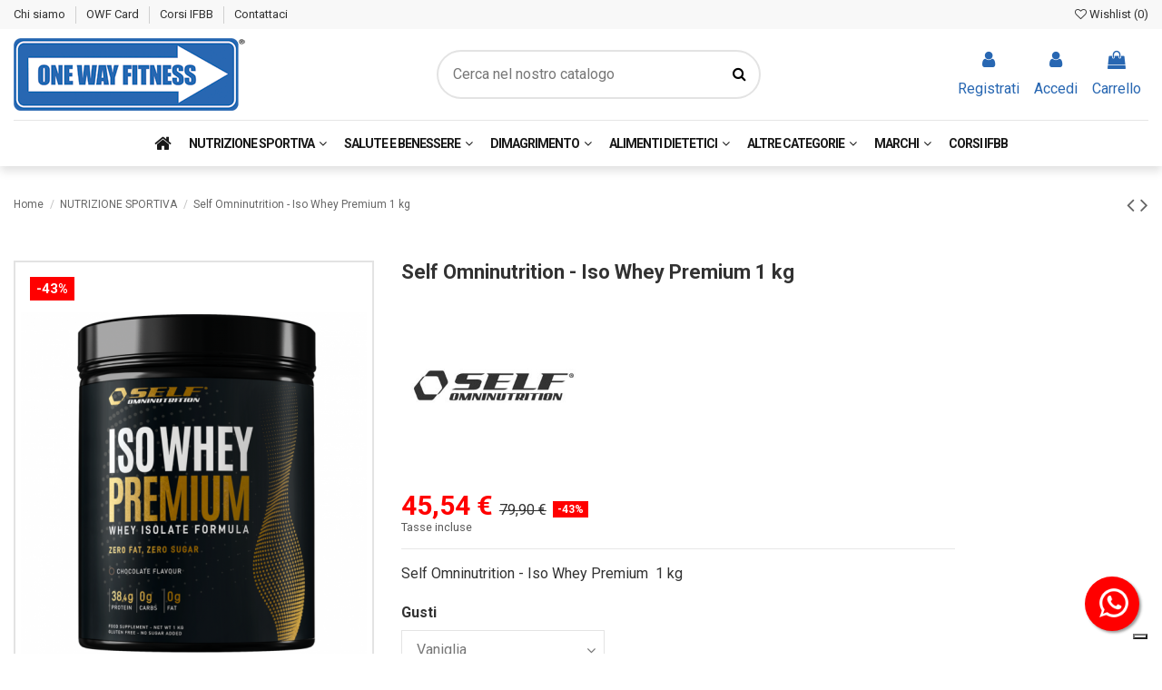

--- FILE ---
content_type: text/html; charset=utf-8
request_url: https://onewayfitness.net/nutrizione-sportiva/1852---self-omninutrition---iso-whey-premium----1-kg--.html
body_size: 27921
content:
<!doctype html>
<html lang="it">

<head>
    
        
  <meta charset="utf-8">


  <meta http-equiv="x-ua-compatible" content="ie=edge">

 <!-- Google Tag Manager --><script>(function(w,d,s,l,i){w[l]=w[l]||[];w[l].push({'gtm.start':new Date().getTime(),event:'gtm.js'});var f=d.getElementsByTagName(s)[0],j=d.createElement(s),dl=l!='dataLayer'?'&l='+l:'';j.async=true;j.src='https://www.googletagmanager.com/gtm.js?id='+i+dl;f.parentNode.insertBefore(j,f);})(window,document,'script','dataLayer','GTM-NHV26FQ');</script><!-- End Google Tag Manager -->

  


  


    <link rel="canonical" href="https://onewayfitness.net/nutrizione-sportiva/1852---self-omninutrition---iso-whey-premium----1-kg--.html">

  <title>Self Omninutrition - Iso Whey Premium  1 kg</title>
<script data-keepinline="true">
    var ajaxGetProductUrl = '//onewayfitness.net/module/cdc_googletagmanager/async';
    var ajaxShippingEvent = 1;
    var ajaxPaymentEvent = 1;

/* datalayer */
dataLayer = window.dataLayer || [];
    let cdcDatalayer = {"pageCategory":"product","event":"view_item","ecommerce":{"currency":"EUR","items":[{"item_name":"Self Omninutrition - Iso Whey Premium  1 kg","item_id":"1852-1640","price":"41.4","price_tax_exc":"41.4","price_tax_inc":"45.54","item_brand":"Self Omninutrition","item_category":"NUTRIZIONE SPORTIVA","item_variant":"Vaniglia","quantity":1}],"value":"41.4"}};
    dataLayer.push(cdcDatalayer);

/* call to GTM Tag */
(function(w,d,s,l,i){w[l]=w[l]||[];w[l].push({'gtm.start':
new Date().getTime(),event:'gtm.js'});var f=d.getElementsByTagName(s)[0],
j=d.createElement(s),dl=l!='dataLayer'?'&l='+l:'';j.async=true;j.src=
'https://www.googletagmanager.com/gtm.js?id='+i+dl;f.parentNode.insertBefore(j,f);
})(window,document,'script','dataLayer','GTM-NHV26FQ');

/* async call to avoid cache system for dynamic data */
dataLayer.push({
  'event': 'datalayer_ready'
});
</script>
  <meta name="description" content="Self Omninutrition - Iso Whey Premium  1 kg">
  <meta name="keywords" content="">
    
    

  
          <link rel="alternate" href="https://onewayfitness.net/nutrizione-sportiva/1852---self-omninutrition---iso-whey-premium----1-kg--.html" hreflang="it">
            <link rel="alternate" href="https://onewayfitness.net/nutrizione-sportiva/1852---self-omninutrition---iso-whey-premium----1-kg--.html" hreflang="x-default">
            



    <meta property="og:type" content="product">
    <meta property="og:url" content="https://onewayfitness.net/nutrizione-sportiva/1852---self-omninutrition---iso-whey-premium----1-kg--.html">
    <meta property="og:title" content="Self Omninutrition - Iso Whey Premium  1 kg">
    <meta property="og:site_name" content="Onewayfitness">
    <meta property="og:description" content="Self Omninutrition - Iso Whey Premium  1 kg">
    <meta property="og:image" content="https://onewayfitness.net/3223-thickbox_default/--self-omninutrition---iso-whey-premium----1-kg--.jpg">
    <meta property="og:image:width" content="1100">
    <meta property="og:image:height" content="1422">





      <meta name="viewport" content="initial-scale=1,user-scalable=no,maximum-scale=1,width=device-width">
  




  <link rel="icon" type="image/vnd.microsoft.icon" href="/img/favicon.ico?1620912538">
  <link rel="shortcut icon" type="image/x-icon" href="/img/favicon.ico?1620912538">
    


      <link href="https://fonts.googleapis.com/css?family=Roboto:400,700" rel="stylesheet">
    



<script type="application/ld+json">

{
"@context": "https://schema.org",
"@type": "Organization",
"url": "https://onewayfitness.net/",
"name": "Onewayfitness",
"logo": "/img/onewayfitness-logo-1620911858.jpg",
"@id": "#store-organization"
}

</script>




    <link rel="stylesheet" href="/modules/ps_checkout/views/css/payments.css?version=2.20.1" type="text/css" media="all">
  <link rel="stylesheet" href="https://onewayfitness.net/themes/warehouse/assets/cache/theme-24255e830.css" type="text/css" media="all">




    <script type="text/javascript" src="https://tps.trovaprezzi.it/javascripts/tracking-vanilla.min.js" ></script>


  <script type="text/javascript">
        var AdvancedEmailGuardData = {"meta":{"isGDPREnabled":true,"isLegacyOPCEnabled":false,"isLegacyMAModuleEnabled":false,"validationError":null},"settings":{"recaptcha":{"type":"v2_cbx","key":"6Lchp_8eAAAAAFZqwvIxoHE43E2MRoaz5hng2NwY","forms":{"contact_us":{"size":"normal","align":"offset","offset":3},"register":{"size":"normal","align":"center","offset":1},"login":{"size":"normal","align":"center","offset":1}},"language":"shop","theme":"light","position":"bottomright","hidden":false,"deferred":false}},"context":{"ps":{"v17":true,"v17pc":true,"v17ch":false,"v16":false,"v161":false,"v15":false},"languageCode":"it","pageName":"product"},"trans":{"genericError":"Si \u00e8 verificato un errore, riprovare."}};
        var elementorFrontendConfig = {"isEditMode":"","stretchedSectionContainer":"","instagramToken":false,"is_rtl":"0"};
        var iqitTheme = {"rm_sticky":"0","rm_breakpoint":0,"op_preloader":"0","cart_style":"floating","cart_confirmation":"modal","h_layout":"2","f_fixed":"","f_layout":"1","h_absolute":"0","h_sticky":"header","hw_width":"fullwidth","hm_submenu_width":"fullwidth-background","h_search_type":"full","pl_lazyload":true,"pl_infinity":false,"pl_rollover":true,"pl_crsl_autoplay":false,"pl_slider_ld":4,"pl_slider_d":3,"pl_slider_t":3,"pl_slider_p":2,"pp_thumbs":"bottom","pp_zoom":"inner","pp_image_layout":"carousel","pp_tabs":"tabh"};
        var iqitcompare = {"nbProducts":0};
        var iqitcountdown_days = "d.";
        var iqitextendedproduct = {"speed":"70"};
        var iqitfdc_from = 50;
        var iqitmegamenu = {"sticky":"false","containerSelector":"#wrapper > .container"};
        var iqitreviews = [];
        var iqitwishlist = {"nbProducts":0};
        var prestashop = {"cart":{"products":[],"totals":{"total":{"type":"total","label":"Totale","amount":0,"value":"0,00\u00a0\u20ac"},"total_including_tax":{"type":"total","label":"Totale (IVA incl.)","amount":0,"value":"0,00\u00a0\u20ac"},"total_excluding_tax":{"type":"total","label":"Totale (IVA escl.)","amount":0,"value":"0,00\u00a0\u20ac"}},"subtotals":{"products":{"type":"products","label":"Totale parziale","amount":0,"value":"0,00\u00a0\u20ac"},"discounts":null,"shipping":{"type":"shipping","label":"Spedizione","amount":0,"value":"Gratis"},"tax":null},"products_count":0,"summary_string":"0 articoli","vouchers":{"allowed":1,"added":[]},"discounts":[],"minimalPurchase":0,"minimalPurchaseRequired":""},"currency":{"name":"Euro","iso_code":"EUR","iso_code_num":"978","sign":"\u20ac"},"customer":{"lastname":null,"firstname":null,"email":null,"birthday":null,"newsletter":null,"newsletter_date_add":null,"optin":null,"website":null,"company":null,"siret":null,"ape":null,"is_logged":false,"gender":{"type":null,"name":null},"addresses":[]},"language":{"name":"Italiano (Italian)","iso_code":"it","locale":"it-IT","language_code":"it","is_rtl":"0","date_format_lite":"d\/m\/Y","date_format_full":"d\/m\/Y H:i:s","id":1},"page":{"title":"","canonical":null,"meta":{"title":"Self Omninutrition - Iso Whey Premium  1 kg","description":"Self Omninutrition - Iso Whey Premium\u00a0 1 kg","keywords":"","robots":"index"},"page_name":"product","body_classes":{"lang-it":true,"lang-rtl":false,"country-IT":true,"currency-EUR":true,"layout-full-width":true,"page-product":true,"tax-display-enabled":true,"product-id-1852":true,"product-Self Omninutrition - Iso Whey Premium  1 kg":true,"product-id-category-14":true,"product-id-manufacturer-108":true,"product-id-supplier-0":true,"product-available-for-order":true},"admin_notifications":[]},"shop":{"name":"Onewayfitness","logo":"\/img\/onewayfitness-logo-1620911858.jpg","stores_icon":"\/img\/logo_stores.png","favicon":"\/img\/favicon.ico"},"urls":{"base_url":"https:\/\/onewayfitness.net\/","current_url":"https:\/\/onewayfitness.net\/nutrizione-sportiva\/1852---self-omninutrition---iso-whey-premium----1-kg--.html","shop_domain_url":"https:\/\/onewayfitness.net","img_ps_url":"https:\/\/onewayfitness.net\/img\/","img_cat_url":"https:\/\/onewayfitness.net\/img\/c\/","img_lang_url":"https:\/\/onewayfitness.net\/img\/l\/","img_prod_url":"https:\/\/onewayfitness.net\/img\/p\/","img_manu_url":"https:\/\/onewayfitness.net\/img\/m\/","img_sup_url":"https:\/\/onewayfitness.net\/img\/su\/","img_ship_url":"https:\/\/onewayfitness.net\/img\/s\/","img_store_url":"https:\/\/onewayfitness.net\/img\/st\/","img_col_url":"https:\/\/onewayfitness.net\/img\/co\/","img_url":"https:\/\/onewayfitness.net\/themes\/warehouse\/assets\/img\/","css_url":"https:\/\/onewayfitness.net\/themes\/warehouse\/assets\/css\/","js_url":"https:\/\/onewayfitness.net\/themes\/warehouse\/assets\/js\/","pic_url":"https:\/\/onewayfitness.net\/upload\/","pages":{"address":"https:\/\/onewayfitness.net\/indirizzo","addresses":"https:\/\/onewayfitness.net\/indirizzi","authentication":"https:\/\/onewayfitness.net\/login","cart":"https:\/\/onewayfitness.net\/carrello","category":"https:\/\/onewayfitness.net\/index.php?controller=category","cms":"https:\/\/onewayfitness.net\/index.php?controller=cms","contact":"https:\/\/onewayfitness.net\/contattaci","discount":"https:\/\/onewayfitness.net\/buoni-sconto","guest_tracking":"https:\/\/onewayfitness.net\/tracciatura-ospite","history":"https:\/\/onewayfitness.net\/cronologia-ordini","identity":"https:\/\/onewayfitness.net\/dati-personali","index":"https:\/\/onewayfitness.net\/","my_account":"https:\/\/onewayfitness.net\/account","order_confirmation":"https:\/\/onewayfitness.net\/conferma-ordine","order_detail":"https:\/\/onewayfitness.net\/index.php?controller=order-detail","order_follow":"https:\/\/onewayfitness.net\/segui-ordine","order":"https:\/\/onewayfitness.net\/ordine","order_return":"https:\/\/onewayfitness.net\/index.php?controller=order-return","order_slip":"https:\/\/onewayfitness.net\/buono-ordine","pagenotfound":"https:\/\/onewayfitness.net\/pagina-non-trovata","password":"https:\/\/onewayfitness.net\/recupero-password","pdf_invoice":"https:\/\/onewayfitness.net\/index.php?controller=pdf-invoice","pdf_order_return":"https:\/\/onewayfitness.net\/index.php?controller=pdf-order-return","pdf_order_slip":"https:\/\/onewayfitness.net\/index.php?controller=pdf-order-slip","prices_drop":"https:\/\/onewayfitness.net\/offerte","product":"https:\/\/onewayfitness.net\/index.php?controller=product","search":"https:\/\/onewayfitness.net\/ricerca","sitemap":"https:\/\/onewayfitness.net\/Mappa del sito","stores":"https:\/\/onewayfitness.net\/negozi","supplier":"https:\/\/onewayfitness.net\/fornitori","register":"https:\/\/onewayfitness.net\/login?create_account=1","order_login":"https:\/\/onewayfitness.net\/ordine?login=1"},"alternative_langs":{"it":"https:\/\/onewayfitness.net\/nutrizione-sportiva\/1852---self-omninutrition---iso-whey-premium----1-kg--.html"},"theme_assets":"\/themes\/warehouse\/assets\/","actions":{"logout":"https:\/\/onewayfitness.net\/?mylogout="},"no_picture_image":{"bySize":{"small_default":{"url":"https:\/\/onewayfitness.net\/img\/p\/it-default-small_default.jpg","width":98,"height":127},"cart_default":{"url":"https:\/\/onewayfitness.net\/img\/p\/it-default-cart_default.jpg","width":125,"height":162},"home_default":{"url":"https:\/\/onewayfitness.net\/img\/p\/it-default-home_default.jpg","width":236,"height":305},"large_default":{"url":"https:\/\/onewayfitness.net\/img\/p\/it-default-large_default.jpg","width":381,"height":492},"medium_default":{"url":"https:\/\/onewayfitness.net\/img\/p\/it-default-medium_default.jpg","width":452,"height":584},"thickbox_default":{"url":"https:\/\/onewayfitness.net\/img\/p\/it-default-thickbox_default.jpg","width":1100,"height":1422}},"small":{"url":"https:\/\/onewayfitness.net\/img\/p\/it-default-small_default.jpg","width":98,"height":127},"medium":{"url":"https:\/\/onewayfitness.net\/img\/p\/it-default-large_default.jpg","width":381,"height":492},"large":{"url":"https:\/\/onewayfitness.net\/img\/p\/it-default-thickbox_default.jpg","width":1100,"height":1422},"legend":""}},"configuration":{"display_taxes_label":true,"display_prices_tax_incl":true,"is_catalog":false,"show_prices":true,"opt_in":{"partner":true},"quantity_discount":{"type":"discount","label":"Sconto"},"voucher_enabled":1,"return_enabled":0},"field_required":[],"breadcrumb":{"links":[{"title":"Home","url":"https:\/\/onewayfitness.net\/"},{"title":"NUTRIZIONE SPORTIVA","url":"https:\/\/onewayfitness.net\/14-nutrizione-sportiva"},{"title":"Self Omninutrition - Iso Whey Premium  1 kg","url":"https:\/\/onewayfitness.net\/nutrizione-sportiva\/1852---self-omninutrition---iso-whey-premium----1-kg--.html"}],"count":3},"link":{"protocol_link":"https:\/\/","protocol_content":"https:\/\/"},"time":1769115042,"static_token":"d0495f2906531efc1e66c73d6207e18a","token":"cea7c778330e004701ec277c41cc9015"};
      </script>



  <!-- emarketing start -->





<!-- emarketing end -->  <link rel="prefetch" href="https://www.paypal.com/sdk/js?components=marks,funding-eligibility&amp;client-id=AXjYFXWyb4xJCErTUDiFkzL0Ulnn-bMm4fal4G-1nQXQ1ZQxp06fOuE7naKUXGkq2TZpYSiI9xXbs4eo&amp;merchant-id=ZJ88G76LCY624&amp;currency=EUR&amp;intent=capture&amp;commit=false&amp;vault=false&amp;integration-date=2022-14-06&amp;disable-funding=bancontact,eps,giropay,ideal,mybank,p24,sofort&amp;enable-funding=paylater" as="script">
<script type="text/javascript" style="display: none">
	//Common vars
    var apc_link = "https://onewayfitness.net/module/advancedpopupcreator/popup";
    var apc_token = "d0495f2906531efc1e66c73d6207e18a";
    var apc_product = "1852";
    var apc_category = "0";
    var apc_supplier = "0";
    var apc_manufacturer = "0";
    var apc_cms = "";
    var apc_controller = "product";
</script>




    
            <meta property="product:pretax_price:amount" content="41.402727">
        <meta property="product:pretax_price:currency" content="EUR">
        <meta property="product:price:amount" content="45.54">
        <meta property="product:price:currency" content="EUR">
                <meta property="product:weight:value" content="1.000000">
        <meta property="product:weight:units" content="kg">
    
    

     <!-- Facebook Pixel Code -->
<script>
!function(f,b,e,v,n,t,s)
{if(f.fbq)return;n=f.fbq=function(){n.callMethod?
n.callMethod.apply(n,arguments):n.queue.push(arguments)};
if(!f._fbq)f._fbq=n;n.push=n;n.loaded=!0;n.version='2.0';
n.queue=[];t=b.createElement(e);t.async=!0;
t.src=v;s=b.getElementsByTagName(e)[0];
s.parentNode.insertBefore(t,s)}(window,document,'script',
'https://connect.facebook.net/en_US/fbevents.js');
 fbq('init', '1284063379731384'); 
fbq('track', 'PageView');
fbq('track', 'AddPaymentInfo');
fbq('track', 'AddToCart');
fbq('track', 'InitiateCheckout');
fbq('track', 'Purchase', {value: 0.00, currency: 'USD'});
fbq('track', 'Search');
</script>
<noscript>
 <img height="1" width="1" 
src="https://www.facebook.com/tr?id=1284063379731384&ev=PageView
&noscript=1"/>
</noscript>
<!-- End Facebook Pixel Code --> </head>

<body id="product" class="lang-it country-it currency-eur layout-full-width page-product tax-display-enabled product-id-1852 product-self-omninutrition-iso-whey-premium-1-kg product-id-category-14 product-id-manufacturer-108 product-id-supplier-0 product-available-for-order body-desktop-header-style-w-2">
 <!-- Google Tag Manager (noscript) --><noscript><iframe src="https://www.googletagmanager.com/ns.html?id=GTM-NHV26FQ"height="0" width="0" style="display:none;visibility:hidden"></iframe></noscript><!-- End Google Tag Manager (noscript) -->

    




    <!-- Google Tag Manager (noscript) -->
<noscript><iframe src="https://www.googletagmanager.com/ns.html?id=GTM-NHV26FQ"
height="0" width="0" style="display:none;visibility:hidden"></iframe></noscript>
<!-- End Google Tag Manager (noscript) -->



<main id="main-page-content"  >
    
            

    <header id="header" class="desktop-header-style-w-2">
        
            
  <div class="header-banner">
    
  </div>




            <nav class="header-nav">
        <div class="container">
    
        <div class="row justify-content-between">
            <div class="col col-auto col-md left-nav">
                                            <div class="block-iqitlinksmanager block-iqitlinksmanager-2 block-links-inline d-inline-block">
            <ul>
                                                            <li>
                            <a
                                    href="https://onewayfitness.net/content/4-chi-siamo"
                                    title="Scoprite chi siamo"                                                                >
                                Chi siamo
                            </a>
                        </li>
                                                                                <li>
                            <a
                                    href="http://onewayfitness.net/content/6-regolamento-punti-one-way-fitness-card"
                                                                                                    >
                                OWF Card
                            </a>
                        </li>
                                                                                <li>
                            <a
                                    href="https://onewayfitness.net/content/9-corsi-ifbb-istruttore-e-personal-trainer"
                                                                                                    >
                                Corsi IFBB
                            </a>
                        </li>
                                                                                <li>
                            <a
                                    href="https://onewayfitness.net/contattaci"
                                    title="Si può usare il nostro modulo per contattarci"                                                                >
                                Contattaci
                            </a>
                        </li>
                                                </ul>
        </div>
    
            </div>
            <div class="col col-auto center-nav text-center">
                
             </div>
            <div class="col col-auto col-md right-nav text-right">
                <div class="d-inline-block">
    <a href="//onewayfitness.net/module/iqitwishlist/view">
        <i class="fa fa-heart-o" aria-hidden="true"></i> Wishlist (<span
                id="iqitwishlist-nb"></span>)
    </a>
</div>

             </div>
        </div>

                        </div>
            </nav>
        



<div id="desktop-header" class="desktop-header-style-2">
            
<div class="header-top">
    <div id="desktop-header-container" class="container">
        <div class="row align-items-center">
                            <div class="col col-auto col-header-left">
                    <div id="desktop_logo">
                        <a href="https://onewayfitness.net/">
                            <img class="logo img-fluid"
                                 src="/img/onewayfitness-logo-1620911858.jpg"                                  alt="Onewayfitness">
                        </a>
                    </div>
                    
                </div>
                <div class="col col-header-center">
                                        <!-- Block search module TOP -->

<!-- Block search module TOP -->
<div id="search_widget" class="search-widget" data-search-controller-url="https://onewayfitness.net/module/iqitsearch/searchiqit">
    <form method="get" action="https://onewayfitness.net/module/iqitsearch/searchiqit">
        <div class="input-group">
            <input type="text" name="s" value="" data-all-text="Show all results"
                   data-blog-text="Blog post"
                   data-product-text="Product"
                   data-brands-text="Marca"
                   placeholder="Cerca nel nostro catalogo" class="form-control form-search-control" />
            <button type="submit" class="search-btn">
                <i class="fa fa-search"></i>
            </button>
        </div>
    </form>
</div>
<!-- /Block search module TOP -->

<!-- /Block search module TOP -->


                    
                </div>
                        <div class="col col-auto col-header-right">
                <div class="row no-gutters justify-content-end">										<div id="header-user-btn" class="col col-auto header-btn-w header-user-btn-w">							<a href="https://onewayfitness.net/login?create_account=1" title="Registrati" rel="nofollow" class="header-btn header-user-btn">							<i class="fa fa-user fa-fw icon" aria-hidden="true"></i>							<span class="title">Registrati</span>						</a>					</div>
                    
                                            <div id="header-user-btn" class="col col-auto header-btn-w header-user-btn-w">
            <a href="https://onewayfitness.net/account"
           title="Accedi al tuo account cliente"
           rel="nofollow" class="header-btn header-user-btn">
            <i class="fa fa-user fa-fw icon" aria-hidden="true"></i>
            <span class="title">Accedi</span>
        </a>
    </div>









                                        

                    

                                            
                                                    <div id="ps-shoppingcart-wrapper" class="col col-auto">
    <div id="ps-shoppingcart"
         class="header-btn-w header-cart-btn-w ps-shoppingcart dropdown">
         <div id="blockcart" class="blockcart cart-preview"
         data-refresh-url="//onewayfitness.net/module/ps_shoppingcart/ajax">
        <a id="cart-toogle" class="cart-toogle header-btn header-cart-btn" data-toggle="dropdown" data-display="static">
            <i class="fa fa-shopping-bag fa-fw icon" aria-hidden="true"><span class="cart-products-count-btn  d-none">0</span></i>
            <span class="info-wrapper">
            <span class="title">Carrello</span>
            <span class="cart-toggle-details">
            <span class="text-faded cart-separator"> / </span>
                            Empty
                        </span>
            </span>
        </a>
        <div id="_desktop_blockcart-content" class="dropdown-menu-custom dropdown-menu">
    <div id="blockcart-content" class="blockcart-content" >
        <div class="cart-title">
            <span class="modal-title">Your cart</span>
            <button type="button" id="js-cart-close" class="close">
                <span>×</span>
            </button>
            <hr>
        </div>
                    <span class="no-items">Non ci sono più articoli nel tuo carrello</span>
            </div>
</div> </div>




    </div>
</div>
                                                
                                    </div>
                
            </div>
            <div class="col-12">
                <div class="row">
                    
                </div>
            </div>
        </div>
    </div>
</div>
<div class="container iqit-megamenu-container">	<div id="iqitmegamenu-wrapper" class="iqitmegamenu-wrapper iqitmegamenu-all">
		<div class="container container-iqitmegamenu">
		<div id="iqitmegamenu-horizontal" class="iqitmegamenu  clearfix" role="navigation">

								
				<nav id="cbp-hrmenu" class="cbp-hrmenu cbp-horizontal cbp-hrsub-narrow">
					<ul>
												<li id="cbp-hrmenu-tab-1" class="cbp-hrmenu-tab cbp-hrmenu-tab-1 cbp-onlyicon ">
	<a href="https://onewayfitness.net/" class="nav-link" >

								<span class="cbp-tab-title"> <i class="icon fa fa-home cbp-mainlink-icon"></i>
								</span>
														</a>
													</li>
												<li id="cbp-hrmenu-tab-5" class="cbp-hrmenu-tab cbp-hrmenu-tab-5  cbp-has-submeu">
	<a href="https://onewayfitness.net/14-nutrizione-sportiva" class="nav-link" >

								<span class="cbp-tab-title">
								NUTRIZIONE SPORTIVA <i class="fa fa-angle-down cbp-submenu-aindicator"></i></span>
														</a>
														<div class="cbp-hrsub col-9">
								<div class="cbp-hrsub-inner">
									<div class="container iqitmegamenu-submenu-container">
									
																																	




<div class="row menu_row menu-element  first_rows menu-element-id-1">
                

                                                




    <div class="col-3 cbp-menu-column cbp-menu-element menu-element-id-3 ">
        <div class="cbp-menu-column-inner">
                        
                                                            <a href="https://onewayfitness.net/140-aumento-massa-muscolare"
                           class="cbp-column-title nav-link">AUMENTO MASSA MUSCOLARE </a>
                                    
                
                                            <ul class="cbp-links cbp-valinks">
                                                                                                <li><a href="https://onewayfitness.net/28-gainer-e-post-workout"
                                           >Gainer e Post Workout</a>
                                    </li>
                                                                                                                                <li><a href="https://onewayfitness.net/29-creatina-e-volumizzatori"
                                           >Creatina  e Volumizzatori</a>
                                    </li>
                                                                                                                                <li><a href="https://onewayfitness.net/144-sintesi-proteica-e-livelli-ormonali"
                                           >Sintesi Proteica e Livelli Ormonali</a>
                                    </li>
                                                                                    </ul>
                    
                
            

            
            </div>    </div>
                                    




    <div class="col-2 cbp-menu-column cbp-menu-element menu-element-id-4 ">
        <div class="cbp-menu-column-inner">
                        
                                                            <a href="https://onewayfitness.net/138-recupero-muscolare"
                           class="cbp-column-title nav-link">RECUPERO MUSCOLARE </a>
                                    
                
                                            <ul class="cbp-links cbp-valinks">
                                                                                                <li><a href="https://onewayfitness.net/32-aminoacidi-ramificati-bcaa-e-glucogenetici"
                                           >Aminoacidi Ramificati BCAA e Glucogenetici</a>
                                    </li>
                                                                                                                                <li><a href="https://onewayfitness.net/33-aminoacidi-essenziali-pool-completo-e-vari"
                                           >Aminoacidi Essenziali, Pool Completo e vari</a>
                                    </li>
                                                                                                                                <li><a href="https://onewayfitness.net/24-glutammina"
                                           >Glutammina</a>
                                    </li>
                                                                                                                                <li><a href="https://onewayfitness.net/153-hmb"
                                           >HMB</a>
                                    </li>
                                                                                    </ul>
                    
                
            

            
            </div>    </div>
                                    




    <div class="col-2 cbp-menu-column cbp-menu-element menu-element-id-5 ">
        <div class="cbp-menu-column-inner">
                        
                                                            <a href="https://onewayfitness.net/139-proteine"
                           class="cbp-column-title nav-link">proteine </a>
                                    
                
                                            <ul class="cbp-links cbp-valinks">
                                                                                                <li><a href="https://onewayfitness.net/35-proteine-siero-del-latte"
                                           >Proteine Siero del Latte</a>
                                    </li>
                                                                                                                                <li><a href="https://onewayfitness.net/164-proteine-latte-caseine-e-blend-vari"
                                           >Proteine Latte  Caseine e Blend Vari</a>
                                    </li>
                                                                                                                                <li><a href="https://onewayfitness.net/52-proteine-della-carne"
                                           >Proteine della Carne</a>
                                    </li>
                                                                                                                                <li><a href="https://onewayfitness.net/39-proteine-all-uovo"
                                           >Proteine dell&#039; uovo</a>
                                    </li>
                                                                                                                                <li><a href="https://onewayfitness.net/42-proteine-della-soia"
                                           >Proteine della Soia</a>
                                    </li>
                                                                                                                                <li><a href="https://onewayfitness.net/51-proteine-vegane"
                                           >Proteine vegane</a>
                                    </li>
                                                                                    </ul>
                    
                
            

            
            </div>    </div>
                                    




    <div class="col-3 cbp-menu-column cbp-menu-element menu-element-id-6 ">
        <div class="cbp-menu-column-inner">
                        
                                                            <a href="https://onewayfitness.net/141-energia-resistenza-endurance"
                           class="cbp-column-title nav-link">ENERGIA RESISTENZA ENDURANCE </a>
                                    
                
                                            <ul class="cbp-links cbp-valinks">
                                                                                                <li><a href="https://onewayfitness.net/43-carboidrati-energetici-sali"
                                           >Carboidraiti -  Energetici - Sali Minerali - Endurance - Recupero</a>
                                    </li>
                                                                                                                                <li><a href="https://onewayfitness.net/34-pre-work-postworkout"
                                           >Preworkout - Intra </a>
                                    </li>
                                                                                                                                <li><a href="https://onewayfitness.net/145-beta-alanina-betaina"
                                           >Beta Alanina - Betaina</a>
                                    </li>
                                                                                                                                <li><a href="https://onewayfitness.net/156-carboidrati-in-polvere"
                                           >Carboidrati in Polvere</a>
                                    </li>
                                                                                    </ul>
                    
                
            

            
            </div>    </div>
                                    




    <div class="col-2 cbp-menu-column cbp-menu-element menu-element-id-7 ">
        <div class="cbp-menu-column-inner">
                        
                                                            <a href="https://onewayfitness.net/143-barrette"
                           class="cbp-column-title nav-link">BARRETTE E PASTO SOSTITUTIVO </a>
                                    
                
                                            <ul class="cbp-links cbp-valinks">
                                                                                                <li><a href="https://onewayfitness.net/46-barrette-low-sugar-iperproteiche-"
                                           >Barrette Low Sugar Iperproteiche</a>
                                    </li>
                                                                                                                                <li><a href="https://onewayfitness.net/30-barrette-snack-e-pasto"
                                           >Barrette Snack e Pasto</a>
                                    </li>
                                                                                                                                <li><a href="https://onewayfitness.net/157-barrette-vegane"
                                           >Barrette Vegane</a>
                                    </li>
                                                                                                                                <li><a href="https://onewayfitness.net/45-barrette-energetiche"
                                           >Barrette Energetiche</a>
                                    </li>
                                                                                                                                <li><a href="https://onewayfitness.net/159-barrette-dell-uovo"
                                           >Barrette dell&#039;Uovo</a>
                                    </li>
                                                                                                                                                </ul>
                    
                
            

            
            </div>    </div>
                            
                </div>
																					
																			</div>
								</div>
							</div>
													</li>
												<li id="cbp-hrmenu-tab-21" class="cbp-hrmenu-tab cbp-hrmenu-tab-21  cbp-has-submeu">
	<a href="http://onewayfitness.net/53-salute-e-benessere" class="nav-link" >

								<span class="cbp-tab-title">
								SALUTE E BENESSERE <i class="fa fa-angle-down cbp-submenu-aindicator"></i></span>
														</a>
														<div class="cbp-hrsub col-8">
								<div class="cbp-hrsub-inner">
									<div class="container iqitmegamenu-submenu-container">
									
																																	




<div class="row menu_row menu-element  first_rows menu-element-id-1">
                

                                                




    <div class="col-3 cbp-menu-column cbp-menu-element menu-element-id-3 ">
        <div class="cbp-menu-column-inner">
                        
                
                
                                            <ul class="cbp-links cbp-valinks">
                                                                                                <li><a href="https://onewayfitness.net/134-alcalinizzanti"
                                           >Alcalinizzanti</a>
                                    </li>
                                                                                                                                <li><a href="https://onewayfitness.net/142-acido-lipoico-e-cromo"
                                           >Acido Lipoico e Cromo</a>
                                    </li>
                                                                                                                                <li><a href="https://onewayfitness.net/148-arginina-citrullina-ornitina"
                                           >Arginina  Citrullina Ornitina</a>
                                    </li>
                                                                                                                                <li><a href="https://onewayfitness.net/55-articolazioni-ossa-tendini-legamenti"
                                           >Articolazioni  Ossa Tendini Legamenti</a>
                                    </li>
                                                                                                                                <li><a href="https://onewayfitness.net/54-antiossidanti"
                                           >Antiossidanti</a>
                                    </li>
                                                                                                                                <li><a href="https://onewayfitness.net/56-capelli-pelle-unghie"
                                           >Capelli Pelle Unghie</a>
                                    </li>
                                                                                                                                <li><a href="https://onewayfitness.net/57-colesterolo-fegato-detox"
                                           >Colesterolo  Fegato Detox</a>
                                    </li>
                                                                                                                                <li><a href="https://onewayfitness.net/60-difese-immunitarie-alimenti"
                                           >Difese Immunitarie</a>
                                    </li>
                                                                                    </ul>
                    
                
            

            
            </div>    </div>
                                    




    <div class="col-3 cbp-menu-column cbp-menu-element menu-element-id-4 ">
        <div class="cbp-menu-column-inner">
                        
                
                
                                            <ul class="cbp-links cbp-valinks">
                                                                                                <li><a href="https://onewayfitness.net/58-glicemia-alimenti-controllo"
                                           >Glicemia</a>
                                    </li>
                                                                                                                                <li><a href="https://onewayfitness.net/61-enzimi-digestivi"
                                           >Enzimi Digestivi</a>
                                    </li>
                                                                                                                                <li><a href="https://onewayfitness.net/62-memoria-concentrazione-umore-stress"
                                           >Memoria  Concentrazione Umore Stress</a>
                                    </li>
                                                                                                                                <li><a href="https://onewayfitness.net/63-alimenti-cibo-dieta-menopausa"
                                           >Menopausa</a>
                                    </li>
                                                                                                                                <li><a href="https://onewayfitness.net/71-integratori-alimentari-vista-occhi"
                                           >Occhi</a>
                                    </li>
                                                                                                                                <li><a href="https://onewayfitness.net/131-omega-3-6-9-mct-cla"
                                           >Omega 3 - 6 - 9 -MCT - Cla</a>
                                    </li>
                                                                                                                                <li><a href="https://onewayfitness.net/72-integratori-alimentari-probiotici"
                                           >Probiotici</a>
                                    </li>
                                                                                    </ul>
                    
                
            

            
            </div>    </div>
                                    




    <div class="col-2 cbp-menu-column cbp-menu-element menu-element-id-5 ">
        <div class="cbp-menu-column-inner">
                        
                
                
                                            <ul class="cbp-links cbp-valinks">
                                                                                                <li><a href="https://onewayfitness.net/133-regolarita-intestinale-e-colon"
                                           >Regolarità Intestinale e Colon</a>
                                    </li>
                                                                                                                                <li><a href="https://onewayfitness.net/73-prostata-e-vie-urinarie"
                                           >Prostata e Vie urinarie</a>
                                    </li>
                                                                                                                                <li><a href="https://onewayfitness.net/154-spirulina"
                                           >Spirulina</a>
                                    </li>
                                                                                                                                <li><a href="https://onewayfitness.net/75-sistema-cardiovascolare-neuromuscolare"
                                           >Sistema Cardiovascolare - Neuromuscolare</a>
                                    </li>
                                                                                                                                <li><a href="https://onewayfitness.net/132-sonno-relax"
                                           >Sonno - Relax</a>
                                    </li>
                                                                                                                                <li><a href="https://onewayfitness.net/130-stimolanti-tonici"
                                           >Stimolanti tonici</a>
                                    </li>
                                                                                                                                <li><a href="https://onewayfitness.net/76-stimolatori-ormonali-e-vigore-maschile"
                                           >Stimolatori Ormonali e Vigore Maschile</a>
                                    </li>
                                                                                                                                <li><a href="https://onewayfitness.net/91-vene-e-capillari"
                                           >Vene e capillari</a>
                                    </li>
                                                                                    </ul>
                    
                
            

            
            </div>    </div>
                                    




    <div class="col-2 cbp-menu-column cbp-menu-element menu-element-id-6 ">
        <div class="cbp-menu-column-inner">
                        
                                                            <a href="http://onewayfitness.imseolab.it/161-minerali"
                           class="cbp-column-title nav-link">MINERALI </a>
                                    
                
                                            <ul class="cbp-links cbp-valinks">
                                                                                                <li><a href="https://onewayfitness.net/64-calcio"
                                           >Calcio</a>
                                    </li>
                                                                                                                                <li><a href="https://onewayfitness.net/65-cromo"
                                           >Cromo</a>
                                    </li>
                                                                                                                                <li><a href="https://onewayfitness.net/66-ferro-e-acido-folico"
                                           >Ferro e Acido Folico</a>
                                    </li>
                                                                                                                                <li><a href="https://onewayfitness.net/67-magnesio"
                                           >Magnesio</a>
                                    </li>
                                                                                                                                <li><a href="https://onewayfitness.net/68-potassio"
                                           >Potassio</a>
                                    </li>
                                                                                                                                <li><a href="https://onewayfitness.net/69-zinco"
                                           >Zinco</a>
                                    </li>
                                                                                                                                <li><a href="https://onewayfitness.net/74-sali-minerali-magnesio-potassio"
                                           >Sali minerali - Magnesio + Potassio</a>
                                    </li>
                                                                                    </ul>
                    
                
            

            
            </div>    </div>
                                    




    <div class="col-2 cbp-menu-column cbp-menu-element menu-element-id-7 ">
        <div class="cbp-menu-column-inner">
                        
                                                            <a href="http://onewayfitness.imseolab.it/147-vitamine"
                           class="cbp-column-title nav-link">VITAMINE </a>
                                    
                
                                            <ul class="cbp-links cbp-valinks">
                                                                                                <li><a href="https://onewayfitness.net/77-vitamina-a"
                                           >Vitamina A</a>
                                    </li>
                                                                                                                                <li><a href="https://onewayfitness.net/78-vitamina-b"
                                           >Vitamina B</a>
                                    </li>
                                                                                                                                <li><a href="https://onewayfitness.net/79-vitamina-c"
                                           >Vitamina C</a>
                                    </li>
                                                                                                                                <li><a href="https://onewayfitness.net/80-vitamina-d"
                                           >Vitamina D</a>
                                    </li>
                                                                                                                                <li><a href="https://onewayfitness.net/81-vitamina-e"
                                           >Vitamina E</a>
                                    </li>
                                                                                                                                <li><a href="https://onewayfitness.net/82-vitamina-k"
                                           >Vitamina K</a>
                                    </li>
                                                                                                                                <li><a href="https://onewayfitness.net/70-integratori-alimentari-multivitaminici"
                                           >Multivitaminici</a>
                                    </li>
                                                                                    </ul>
                    
                
            

            
            </div>    </div>
                            
                </div>
																					
																			</div>
								</div>
							</div>
													</li>
												<li id="cbp-hrmenu-tab-24" class="cbp-hrmenu-tab cbp-hrmenu-tab-24  cbp-has-submeu">
	<a href="https://onewayfitness.net/103-dimagrimento-" class="nav-link" >

								<span class="cbp-tab-title">
								DIMAGRIMENTO  <i class="fa fa-angle-down cbp-submenu-aindicator"></i></span>
														</a>
														<div class="cbp-hrsub col-3">
								<div class="cbp-hrsub-inner">
									<div class="container iqitmegamenu-submenu-container">
									
																																	




<div class="row menu_row menu-element  first_rows menu-element-id-1">
                

                                                




    <div class="col-12 cbp-menu-column cbp-menu-element menu-element-id-2 ">
        <div class="cbp-menu-column-inner">
                        
                
                
                                            <ul class="cbp-links cbp-valinks">
                                                                                                <li><a href="https://onewayfitness.net/90-integratore-dieta-termogenico-con-caffeina"
                                           >Termogenico con caffeina</a>
                                    </li>
                                                                                                                                <li><a href="https://onewayfitness.net/89-dimagranti-non-stimolanti"
                                           >Dimagranti non stimolanti</a>
                                    </li>
                                                                                                                                <li><a href="https://onewayfitness.net/83-alimenti-dietetici-blocca-calorie"
                                           >Blocca calorie</a>
                                    </li>
                                                                                                                                <li><a href="https://onewayfitness.net/85-alimenti-dietetici-controllo-appetito"
                                           >Controllo appetito</a>
                                    </li>
                                                                                                                                <li><a href="https://onewayfitness.net/87-microcircolo-e-cellulite"
                                           >Microcircolo e Cellulite</a>
                                    </li>
                                                                                                                                <li><a href="https://onewayfitness.net/86-alimenti-cibi-dietetici-drenanti"
                                           >Drenanti</a>
                                    </li>
                                                                                                                                <li><a href="https://onewayfitness.net/84-creme-dimagranti-ed-estetica"
                                           >Creme Dimagranti ed Estetica</a>
                                    </li>
                                                                                    </ul>
                    
                
            

            
            </div>    </div>
                            
                </div>
																					
																			</div>
								</div>
							</div>
													</li>
												<li id="cbp-hrmenu-tab-26" class="cbp-hrmenu-tab cbp-hrmenu-tab-26  cbp-has-submeu">
	<a href="https://onewayfitness.net/106-alimenti-dietetici-" class="nav-link" >

								<span class="cbp-tab-title">
								ALIMENTI DIETETICI <i class="fa fa-angle-down cbp-submenu-aindicator"></i></span>
														</a>
														<div class="cbp-hrsub col-6">
								<div class="cbp-hrsub-inner">
									<div class="container iqitmegamenu-submenu-container">
									
																																	




<div class="row menu_row menu-element  first_rows menu-element-id-1">
                

                                                




    <div class="col-4 cbp-menu-column cbp-menu-element menu-element-id-2 ">
        <div class="cbp-menu-column-inner">
                        
                
                
                                            <ul class="cbp-links cbp-valinks">
                                                                                                <li><a href="https://onewayfitness.net/150-cornetti-plumcake-muffin"
                                           >Cornetti  Plumcake Muffin</a>
                                    </li>
                                                                                                                                <li><a href="https://onewayfitness.net/92-biscotti-e-varie-dolci"
                                           >Biscotti e Varie Dolci</a>
                                    </li>
                                                                                                                                <li><a href="https://onewayfitness.net/96-pizza-e-piadine"
                                           >Pizza e Piadine</a>
                                    </li>
                                                                                                                                <li><a href="https://onewayfitness.net/149-toast-e-grissini"
                                           >Toast e Grissini</a>
                                    </li>
                                                                                                                                <li><a href="https://onewayfitness.net/93-snack-salato-aperitivo"
                                           >Snack Salato Aperitivo</a>
                                    </li>
                                                                                                                                <li><a href="https://onewayfitness.net/152-carne-essicata-e-pollo"
                                           >Carne Essicata e Pollo</a>
                                    </li>
                                                                                                                                <li><a href="https://onewayfitness.net/94-pasta"
                                           >Pasta</a>
                                    </li>
                                                                                    </ul>
                    
                
            

            
            </div>    </div>
                                    




    <div class="col-4 cbp-menu-column cbp-menu-element menu-element-id-3 ">
        <div class="cbp-menu-column-inner">
                        
                
                
                                            <ul class="cbp-links cbp-valinks">
                                                                                                <li><a href="https://onewayfitness.net/95-pane"
                                           >Pane</a>
                                    </li>
                                                                                                                                <li><a href="https://onewayfitness.net/163-preparati-e-farine-varie"
                                           >Preparati e farine Varie</a>
                                    </li>
                                                                                                                                <li><a href="https://onewayfitness.net/97-condimenti-dolcificanti-aromatizzatori"
                                           >Condimenti - Dolcificanti - Aromatizzatori</a>
                                    </li>
                                                                                                                                <li><a href="https://onewayfitness.net/98-creme-spalmabili-marmellate-e-miele"
                                           >Creme Spalmabili, Marmellate e Miele</a>
                                    </li>
                                                                                                                                <li><a href="https://onewayfitness.net/151-tavolette-cioccolata"
                                           >Tavolette Cioccolata</a>
                                    </li>
                                                                                                                                <li><a href="https://onewayfitness.net/136-budini-yougurt-"
                                           >Budini -  Yougurt</a>
                                    </li>
                                                                                                                                <li><a href="https://onewayfitness.net/102-preparati-per-pancake"
                                           >Preparati per pancake</a>
                                    </li>
                                                                                    </ul>
                    
                
            

            
            </div>    </div>
                                    




    <div class="col-4 cbp-menu-column cbp-menu-element menu-element-id-4 ">
        <div class="cbp-menu-column-inner">
                        
                
                
                                            <ul class="cbp-links cbp-valinks">
                                                                                                <li><a href="https://onewayfitness.net/99-farina-d-avena"
                                           >Farina d&#039;avena</a>
                                    </li>
                                                                                                                                <li><a href="https://onewayfitness.net/100-fiocchi-d-avena"
                                           >Fiocchi d&#039;avena</a>
                                    </li>
                                                                                                                                <li><a href="https://onewayfitness.net/137-creme-di-frutta-secca"
                                           >Creme di frutta secca</a>
                                    </li>
                                                                                                                                <li><a href="https://onewayfitness.net/101-festivita-pasqua"
                                           >Festivita&#039; Pasqua</a>
                                    </li>
                                                                                                                                <li><a href="https://onewayfitness.net/171-festivita-natale"
                                           >Festivita&#039; Natale</a>
                                    </li>
                                                                                    </ul>
                    
                
            

            
            </div>    </div>
                            
                </div>
																					
																			</div>
								</div>
							</div>
													</li>
												<li id="cbp-hrmenu-tab-13" class="cbp-hrmenu-tab cbp-hrmenu-tab-13  cbp-has-submeu">
	<a href="https://onewayfitness.net/109-altre-categorie" class="nav-link" >

								<span class="cbp-tab-title">
								ALTRE CATEGORIE <i class="fa fa-angle-down cbp-submenu-aindicator"></i></span>
														</a>
														<div class="cbp-hrsub col-3">
								<div class="cbp-hrsub-inner">
									<div class="container iqitmegamenu-submenu-container">
									
																																	




<div class="row menu_row menu-element  first_rows menu-element-id-1">
                

                                                




    <div class="col-12 cbp-menu-column cbp-menu-element menu-element-id-2 ">
        <div class="cbp-menu-column-inner">
                        
                
                
                                            <ul class="cbp-links cbp-valinks">
                                                                                                <li><a href="https://onewayfitness.net/12-creme-dimagranti-ed-estetica"
                                           >Creme dimagranti ed Estetica</a>
                                    </li>
                                                                                                                                <li><a href="https://onewayfitness.net/15-accessori-body-building-"
                                           >Accessori Body Building</a>
                                    </li>
                                                                                                                                <li><a href="https://onewayfitness.net/10-elettrostimolatori-compex-e-accessori"
                                           >Elettrostimolatori  Compex e Accessori</a>
                                    </li>
                                                                                                                                <li><a href="https://onewayfitness.net/16-costumi-da-gara-body-building"
                                           >Costumi da gara Body Building</a>
                                    </li>
                                                                                                                                <li><a href="https://onewayfitness.net/17-mallo-e-abbronzanti-gara"
                                           >Mallo e Abbronzanti gara</a>
                                    </li>
                                                                                                                                <li><a href="https://onewayfitness.net/170-corso-istruttore-ifbb-1-livello-start-2024"
                                           >Corso Istruttore IFBB 1° Livello Start 2024</a>
                                    </li>
                                                                                    </ul>
                    
                
            

            
            </div>    </div>
                            
                </div>
																					
																			</div>
								</div>
							</div>
													</li>
												<li id="cbp-hrmenu-tab-12" class="cbp-hrmenu-tab cbp-hrmenu-tab-12  cbp-has-submeu">
	<a href="https://onewayfitness.net/brands" class="nav-link" >

								<span class="cbp-tab-title">
								Marchi <i class="fa fa-angle-down cbp-submenu-aindicator"></i></span>
														</a>
														<div class="cbp-hrsub col-8">
								<div class="cbp-hrsub-inner">
									<div class="container iqitmegamenu-submenu-container">
									
																																	




<div class="row menu_row menu-element  first_rows menu-element-id-1">
                

                                                




    <div class="col-2 cbp-menu-column cbp-menu-element menu-element-id-2 ">
        <div class="cbp-menu-column-inner">
                        
                
                
                                            <ul class="cbp-links cbp-valinks">
                                                                                                <li><a href="https://onewayfitness.net/brand/3-watt"
                                           >+Watt</a>
                                    </li>
                                                                                                                                <li><a href="https://onewayfitness.net/brand/102-anderson-research"
                                           >Anderson Research</a>
                                    </li>
                                                                                                                                <li><a href="https://onewayfitness.net/brand/116-bio-extreme"
                                           >Bio Extreme</a>
                                    </li>
                                                                                                                                <li><a href="https://onewayfitness.net/brand/120-bolero"
                                           >Bolero</a>
                                    </li>
                                                                                                                                <li><a href="https://onewayfitness.net/brand/10-bpr-nutrition"
                                           >BPR Nutrition</a>
                                    </li>
                                                                                                                                <li><a href="https://onewayfitness.net/brand/13-ciao-carb"
                                           >Ciao Carb</a>
                                    </li>
                                                                                                                                <li><a href="https://onewayfitness.net/brand/15-compex"
                                           >Compex</a>
                                    </li>
                                                                                                                                <li><a href="https://onewayfitness.net/brand/111-daily-life"
                                           >Daily Life</a>
                                    </li>
                                                                                                                                <li><a href="https://onewayfitness.net/brand/132-dalia-gourmet"
                                           >Dalia Gourmet</a>
                                    </li>
                                                                                                                                <li><a href="https://onewayfitness.net/brand/141-eat-healty"
                                           >Eat Healty</a>
                                    </li>
                                                                                                                                <li><a href="https://onewayfitness.net/brand/26-enervit-gymline"
                                           >Enervit GYMLINE</a>
                                    </li>
                                                                                                                                <li><a href="https://onewayfitness.net/brand/27-enervit-sport"
                                           >Enervit Sport</a>
                                    </li>
                                                                                    </ul>
                    
                
            

            
            </div>    </div>
                                    




    <div class="col-2 cbp-menu-column cbp-menu-element menu-element-id-3 ">
        <div class="cbp-menu-column-inner">
                        
                
                
                                            <ul class="cbp-links cbp-valinks">
                                                                                                <li><a href="https://onewayfitness.net/brand/28-enerzona"
                                           >EnerZona</a>
                                    </li>
                                                                                                                                <li><a href="https://onewayfitness.net/brand/105-ethicsport"
                                           >EthicSport</a>
                                    </li>
                                                                                                                                <li><a href="https://onewayfitness.net/brand/29-eurosup"
                                           >Eurosup</a>
                                    </li>
                                                                                                                                <li><a href="https://onewayfitness.net/brand/100-eurovo"
                                           >Eurovo</a>
                                    </li>
                                                                                                                                <li><a href="https://onewayfitness.net/brand/33-fassi"
                                           >Fassi</a>
                                    </li>
                                                                                                                                <li><a href="https://onewayfitness.net/brand/135-feeling-ok"
                                           >Feeling Ok</a>
                                    </li>
                                                                                                                                <li><a href="https://onewayfitness.net/brand/34-fgm04"
                                           >FGM04</a>
                                    </li>
                                                                                                                                <li><a href="https://onewayfitness.net/brand/144-foodspring"
                                           >Foodspring</a>
                                    </li>
                                                                                                                                <li><a href="https://onewayfitness.net/brand/146-funghi-energia-salute"
                                           >Funghi Energia &amp; Salute</a>
                                    </li>
                                                                                                                                <li><a href="https://onewayfitness.net/brand/138-granosalis"
                                           >Granosalis</a>
                                    </li>
                                                                                                                                <li><a href="https://onewayfitness.net/brand/142-il-melograno"
                                           >Il Melograno</a>
                                    </li>
                                                                                                                                <li><a href="https://onewayfitness.net/brand/148-inner"
                                           >Inner</a>
                                    </li>
                                                                                    </ul>
                    
                
            

            
            </div>    </div>
                                    




    <div class="col-2 cbp-menu-column cbp-menu-element menu-element-id-4 ">
        <div class="cbp-menu-column-inner">
                        
                
                
                                            <ul class="cbp-links cbp-valinks">
                                                                                                <li><a href="https://onewayfitness.net/brand/127-isupplements"
                                           >iSupplements</a>
                                    </li>
                                                                                                                                <li><a href="https://onewayfitness.net/brand/117-jamieson"
                                           >Jamieson</a>
                                    </li>
                                                                                                                                <li><a href="https://onewayfitness.net/brand/45-mad-max"
                                           >Mad Max</a>
                                    </li>
                                                                                                                                <li><a href="https://onewayfitness.net/brand/145-mars-co"
                                           >Mars &amp; Co</a>
                                    </li>
                                                                                                                                <li><a href="https://onewayfitness.net/brand/47-max-competition"
                                           >Max Competition</a>
                                    </li>
                                                                                                                                <li><a href="https://onewayfitness.net/brand/104-miracle-noodle"
                                           >Miracle Noodle</a>
                                    </li>
                                                                                                                                <li><a href="https://onewayfitness.net/brand/147-natural-beauty"
                                           >Natural Beauty</a>
                                    </li>
                                                                                                                                <li><a href="https://onewayfitness.net/brand/136-naturveg"
                                           >Naturveg®</a>
                                    </li>
                                                                                                                                <li><a href="https://onewayfitness.net/brand/65-net"
                                           >Net</a>
                                    </li>
                                                                                                                                <li><a href="https://onewayfitness.net/brand/119-nutriwell"
                                           >NutriWell</a>
                                    </li>
                                                                                                                                <li><a href="https://onewayfitness.net/brand/139-nuvola-zero"
                                           >Nuvola Zero</a>
                                    </li>
                                                                                                                                <li><a href="https://onewayfitness.net/brand/70-omegor"
                                           >Omegor</a>
                                    </li>
                                                                                    </ul>
                    
                
            

            
            </div>    </div>
                                    




    <div class="col-2 cbp-menu-column cbp-menu-element menu-element-id-5 ">
        <div class="cbp-menu-column-inner">
                        
                
                
                                            <ul class="cbp-links cbp-valinks">
                                                                                                <li><a href="https://onewayfitness.net/brand/71-onewayfitness"
                                           >OneWayFitness</a>
                                    </li>
                                                                                                                                <li><a href="https://onewayfitness.net/brand/72-optimum-nutrition"
                                           >Optimum Nutrition</a>
                                    </li>
                                                                                                                                <li><a href="https://onewayfitness.net/brand/109-pasta-young"
                                           >Pasta Young</a>
                                    </li>
                                                                                                                                <li><a href="https://onewayfitness.net/brand/149-pharmanutra"
                                           >Pharmanutra</a>
                                    </li>
                                                                                                                                <li><a href="https://onewayfitness.net/brand/79-proaction"
                                           >ProAction</a>
                                    </li>
                                                                                                                                <li><a href="https://onewayfitness.net/brand/81-prolabs"
                                           >Prolabs</a>
                                    </li>
                                                                                                                                <li><a href="https://onewayfitness.net/brand/140-pronutrition"
                                           >ProNutrition</a>
                                    </li>
                                                                                                                                <li><a href="https://onewayfitness.net/brand/84-protan"
                                           >ProTan</a>
                                    </li>
                                                                                                                                <li><a href="https://onewayfitness.net/brand/118-rima-benessere"
                                           >RI.MA Benessere</a>
                                    </li>
                                                                                                                                <li><a href="https://onewayfitness.net/brand/108-self-omninutrition"
                                           >Self Omninutrition</a>
                                    </li>
                                                                                                                                <li><a href="https://onewayfitness.net/brand/137-servivita"
                                           >ServiVita</a>
                                    </li>
                                                                                                                                <li><a href="https://onewayfitness.net/brand/89-superbiomin"
                                           >Superbiomin</a>
                                    </li>
                                                                                    </ul>
                    
                
            

            
            </div>    </div>
                                    




    <div class="col-2 cbp-menu-column cbp-menu-element menu-element-id-6 ">
        <div class="cbp-menu-column-inner">
                        
                
                
                                            <ul class="cbp-links cbp-valinks">
                                                                                                <li><a href="https://onewayfitness.net/brand/90-swiss-professional"
                                           >Swiss Professional</a>
                                    </li>
                                                                                                                                <li><a href="https://onewayfitness.net/brand/92-tisanoreica"
                                           >Tisanoreica</a>
                                    </li>
                                                                                                                                <li><a href="https://onewayfitness.net/brand/107-volchem"
                                           >Volchem</a>
                                    </li>
                                                                                                                                <li><a href="https://onewayfitness.net/brand/98-weider"
                                           >Weider</a>
                                    </li>
                                                                                                                                <li><a href="https://onewayfitness.net/brand/122-why-nature"
                                           >Why Nature</a>
                                    </li>
                                                                                                                                <li><a href="https://onewayfitness.net/brand/114-why-sport"
                                           >Why Sport</a>
                                    </li>
                                                                                                                                <li><a href="https://onewayfitness.net/brand/143-yoeggs"
                                           >Yoeggs</a>
                                    </li>
                                                                                                                                <li><a href="https://onewayfitness.net/brand/133-zero-cal"
                                           >Zero Cal</a>
                                    </li>
                                                                                    </ul>
                    
                
            

            
            </div>    </div>
                            
                </div>
																					
																			</div>
								</div>
							</div>
													</li>
												<li id="cbp-hrmenu-tab-29" class="cbp-hrmenu-tab cbp-hrmenu-tab-29 ">
	<a href="https://onewayfitness.net/content/9-corsi-ifbb-istruttore-e-personal-trainer" class="nav-link" >

								<span class="cbp-tab-title">
								CORSI IFBB</span>
														</a>
													</li>
											</ul>
				</nav>
		</div>
		</div>
		<div id="sticky-cart-wrapper"></div>
	</div>

<div id="_desktop_iqitmegamenu-mobile">
	<ul id="iqitmegamenu-mobile">
		



	
	<li><a  href="https://onewayfitness.net/" >Home</a></li><li><span class="mm-expand"><i class="fa fa-angle-down expand-icon" aria-hidden="true"></i><i class="fa fa-angle-up close-icon" aria-hidden="true"></i></span><a  href="https://onewayfitness.net/14-nutrizione-sportiva" >NUTRIZIONE SPORTIVA</a>
	<ul><li><span class="mm-expand"><i class="fa fa-angle-down expand-icon" aria-hidden="true"></i><i class="fa fa-angle-up close-icon" aria-hidden="true"></i></span><a  href="https://onewayfitness.net/140-aumento-massa-muscolare" >AUMENTO MASSA MUSCOLARE</a>
	<ul><li><a  href="https://onewayfitness.net/28-gainer-e-post-workout" >Gainer e Post Workout</a></li><li><a  href="https://onewayfitness.net/29-creatina-e-volumizzatori" >Creatina  e Volumizzatori</a></li><li><a  href="https://onewayfitness.net/144-sintesi-proteica-e-livelli-ormonali" >Sintesi Proteica e Livelli Ormonali</a></li></ul></li><li><span class="mm-expand"><i class="fa fa-angle-down expand-icon" aria-hidden="true"></i><i class="fa fa-angle-up close-icon" aria-hidden="true"></i></span><a  href="https://onewayfitness.net/138-recupero-muscolare" >RECUPERO MUSCOLARE</a>
	<ul><li><a  href="https://onewayfitness.net/32-aminoacidi-ramificati-bcaa-e-glucogenetici" >Aminoacidi Ramificati BCAA e Glucogenetici</a></li><li><a  href="https://onewayfitness.net/33-aminoacidi-essenziali-pool-completo-e-vari" >Aminoacidi Essenziali, Pool Completo e vari</a></li><li><a  href="https://onewayfitness.net/24-glutammina" >Glutammina</a></li><li><a  href="https://onewayfitness.net/153-hmb" >HMB</a></li></ul></li><li><span class="mm-expand"><i class="fa fa-angle-down expand-icon" aria-hidden="true"></i><i class="fa fa-angle-up close-icon" aria-hidden="true"></i></span><a  href="https://onewayfitness.net/139-proteine" >PROTEINE</a>
	<ul><li><a  href="https://onewayfitness.net/35-proteine-siero-del-latte" >Proteine Siero del Latte</a></li><li><a  href="https://onewayfitness.net/164-proteine-latte-caseine-e-blend-vari" >Proteine Latte  Caseine e Blend Vari</a></li><li><a  href="https://onewayfitness.net/52-proteine-della-carne" >Proteine della Carne</a></li><li><a  href="https://onewayfitness.net/39-proteine-all-uovo" >Proteine dell&#039; uovo</a></li><li><a  href="https://onewayfitness.net/42-proteine-della-soia" >Proteine della Soia</a></li><li><a  href="https://onewayfitness.net/51-proteine-vegane" >Proteine vegane</a></li></ul></li><li><span class="mm-expand"><i class="fa fa-angle-down expand-icon" aria-hidden="true"></i><i class="fa fa-angle-up close-icon" aria-hidden="true"></i></span><a  href="https://onewayfitness.net/141-energia-resistenza-endurance" >ENERGIA  RESISTENZA ENDURANCE</a>
	<ul><li><a  href="https://onewayfitness.net/43-carboidrati-energetici-sali" >Carboidraiti -  Energetici - Sali Minerali - Endurance - Recupero</a></li><li><a  href="https://onewayfitness.net/34-pre-work-postworkout" >Preworkout - Intra </a></li><li><a  href="https://onewayfitness.net/145-beta-alanina-betaina" >Beta Alanina - Betaina</a></li><li><a  href="https://onewayfitness.net/156-carboidrati-in-polvere" >Carboidrati in Polvere</a></li></ul></li><li><span class="mm-expand"><i class="fa fa-angle-down expand-icon" aria-hidden="true"></i><i class="fa fa-angle-up close-icon" aria-hidden="true"></i></span><a  href="https://onewayfitness.net/143-barrette-e-past0-sostitutiv0" >BARRETTE E PAST0 SOSTITUTIV0</a>
	<ul><li><a  href="https://onewayfitness.net/46-barrette-low-sugar-iperproteiche-" >Barrette Low Sugar Iperproteiche</a></li><li><a  href="https://onewayfitness.net/30-barrette-snack-e-pasto" >Barrette Snack e Pasto</a></li><li><a  href="https://onewayfitness.net/157-barrette-vegane" >Barrette Vegane</a></li><li><a  href="https://onewayfitness.net/45-barrette-energetiche" >Barrette Energetiche</a></li><li><a  href="https://onewayfitness.net/159-barrette-dell-uovo" >Barrette dell&#039;Uovo</a></li></ul></li></ul></li><li><span class="mm-expand"><i class="fa fa-angle-down expand-icon" aria-hidden="true"></i><i class="fa fa-angle-up close-icon" aria-hidden="true"></i></span><a  href="https://onewayfitness.net/53-salute-e-benessere" >SALUTE E BENESSERE</a>
	<ul><li><a  href="https://onewayfitness.net/134-alcalinizzanti" >Alcalinizzanti</a></li><li><a  href="https://onewayfitness.net/142-acido-lipoico-e-cromo" >Acido Lipoico e Cromo</a></li><li><a  href="https://onewayfitness.net/148-arginina-citrullina-ornitina" >Arginina  Citrullina Ornitina</a></li><li><a  href="https://onewayfitness.net/55-articolazioni-ossa-tendini-legamenti" >Articolazioni  Ossa Tendini Legamenti</a></li><li><a  href="https://onewayfitness.net/54-antiossidanti" >Antiossidanti</a></li><li><a  href="https://onewayfitness.net/56-capelli-pelle-unghie" >Capelli Pelle Unghie</a></li><li><a  href="https://onewayfitness.net/57-colesterolo-fegato-detox" >Colesterolo  Fegato Detox</a></li><li><a  href="https://onewayfitness.net/60-difese-immunitarie-alimenti" >Difese Immunitarie</a></li><li><a  href="https://onewayfitness.net/58-glicemia-alimenti-controllo" >Glicemia</a></li><li><a  href="https://onewayfitness.net/61-enzimi-digestivi" >Enzimi Digestivi</a></li><li><a  href="https://onewayfitness.net/62-memoria-concentrazione-umore-stress" >Memoria  Concentrazione Umore Stress</a></li><li><a  href="https://onewayfitness.net/63-alimenti-cibo-dieta-menopausa" >Menopausa</a></li><li><a  href="https://onewayfitness.net/71-integratori-alimentari-vista-occhi" >Occhi</a></li><li><span class="mm-expand"><i class="fa fa-angle-down expand-icon" aria-hidden="true"></i><i class="fa fa-angle-up close-icon" aria-hidden="true"></i></span><a  href="https://onewayfitness.net/161-minerali" >MINERALI</a>
	<ul><li><a  href="https://onewayfitness.net/64-calcio" >Calcio</a></li><li><a  href="https://onewayfitness.net/65-cromo" >Cromo</a></li><li><a  href="https://onewayfitness.net/66-ferro-e-acido-folico" >Ferro e Acido Folico</a></li><li><a  href="https://onewayfitness.net/67-magnesio" >Magnesio</a></li><li><a  href="https://onewayfitness.net/68-potassio" >Potassio</a></li><li><a  href="https://onewayfitness.net/69-zinco" >Zinco</a></li><li><a  href="https://onewayfitness.net/74-sali-minerali-magnesio-potassio" >Sali minerali - Magnesio + Potassio</a></li></ul></li><li><a  href="https://onewayfitness.net/131-omega-3-6-9-mct-cla" >Omega 3 - 6 - 9 -MCT - Cla</a></li><li><a  href="https://onewayfitness.net/72-integratori-alimentari-probiotici" >Probiotici</a></li><li><a  href="https://onewayfitness.net/133-regolarita-intestinale-e-colon" >Regolarità Intestinale e Colon</a></li><li><a  href="https://onewayfitness.net/73-prostata-e-vie-urinarie" >Prostata e Vie urinarie</a></li><li><a  href="https://onewayfitness.net/154-spirulina" >Spirulina</a></li><li><a  href="https://onewayfitness.net/75-sistema-cardiovascolare-neuromuscolare" >Sistema Cardiovascolare - Neuromuscolare</a></li><li><a  href="https://onewayfitness.net/132-sonno-relax" >Sonno - Relax</a></li><li><a  href="https://onewayfitness.net/130-stimolanti-tonici" >Stimolanti tonici</a></li><li><a  href="https://onewayfitness.net/76-stimolatori-ormonali-e-vigore-maschile" >Stimolatori Ormonali e Vigore Maschile</a></li><li><a  href="https://onewayfitness.net/91-vene-e-capillari" >Vene e capillari</a></li><li><span class="mm-expand"><i class="fa fa-angle-down expand-icon" aria-hidden="true"></i><i class="fa fa-angle-up close-icon" aria-hidden="true"></i></span><a  href="https://onewayfitness.net/147-vitamine" >VITAMINE</a>
	<ul><li><a  href="https://onewayfitness.net/77-vitamina-a" >Vitamina A</a></li><li><a  href="https://onewayfitness.net/78-vitamina-b" >Vitamina B</a></li><li><a  href="https://onewayfitness.net/79-vitamina-c" >Vitamina C</a></li><li><a  href="https://onewayfitness.net/80-vitamina-d" >Vitamina D</a></li><li><a  href="https://onewayfitness.net/81-vitamina-e" >Vitamina E</a></li><li><a  href="https://onewayfitness.net/82-vitamina-k" >Vitamina K</a></li><li><a  href="https://onewayfitness.net/70-integratori-alimentari-multivitaminici" >Multivitaminici</a></li></ul></li></ul></li><li><span class="mm-expand"><i class="fa fa-angle-down expand-icon" aria-hidden="true"></i><i class="fa fa-angle-up close-icon" aria-hidden="true"></i></span><a  href="https://onewayfitness.net/103-dimagrimento-" >DIMAGRIMENTO</a>
	<ul><li><a  href="https://onewayfitness.net/90-integratore-dieta-termogenico-con-caffeina" >Termogenico con caffeina</a></li><li><a  href="https://onewayfitness.net/89-dimagranti-non-stimolanti" >Dimagranti non stimolanti</a></li><li><a  href="https://onewayfitness.net/83-alimenti-dietetici-blocca-calorie" >Blocca calorie</a></li><li><a  href="https://onewayfitness.net/85-alimenti-dietetici-controllo-appetito" >Controllo appetito</a></li><li><a  href="https://onewayfitness.net/87-microcircolo-e-cellulite" >Microcircolo e Cellulite</a></li><li><a  href="https://onewayfitness.net/86-alimenti-cibi-dietetici-drenanti" >Drenanti</a></li><li><a  href="https://onewayfitness.net/84-creme-dimagranti-ed-estetica" >Creme Dimagranti ed Estetica</a></li><li><a  href="https://onewayfitness.net/165-pasto-sostitutivo-" >Pasto Sostitutivo</a></li></ul></li><li><span class="mm-expand"><i class="fa fa-angle-down expand-icon" aria-hidden="true"></i><i class="fa fa-angle-up close-icon" aria-hidden="true"></i></span><a  href="https://onewayfitness.net/106-alimenti-dietetici-e-proteici" >ALIMENTI DIETETICI E PROTEICI</a>
	<ul><li><a  href="https://onewayfitness.net/150-cornetti-plumcake-muffin" >Cornetti  Plumcake Muffin</a></li><li><a  href="https://onewayfitness.net/92-biscotti-e-varie-dolci" >Biscotti e Varie Dolci</a></li><li><a  href="https://onewayfitness.net/96-pizza-e-piadine" >Pizza e Piadine</a></li><li><a  href="https://onewayfitness.net/149-toast-e-grissini" >Toast e Grissini</a></li><li><a  href="https://onewayfitness.net/93-snack-salato-aperitivo" >Snack Salato Aperitivo</a></li><li><a  href="https://onewayfitness.net/152-carne-essicata-e-pollo" >Carne Essicata e Pollo</a></li><li><a  href="https://onewayfitness.net/94-pasta" >Pasta</a></li><li><a  href="https://onewayfitness.net/95-pane" >Pane</a></li><li><a  href="https://onewayfitness.net/163-preparati-e-farine-varie" >Preparati e farine Varie</a></li><li><a  href="https://onewayfitness.net/97-condimenti-dolcificanti-aromatizzatori" >Condimenti - Dolcificanti - Aromatizzatori</a></li><li><a  href="https://onewayfitness.net/98-creme-spalmabili-marmellate-e-miele" >Creme Spalmabili, Marmellate e Miele</a></li><li><a  href="https://onewayfitness.net/151-tavolette-cioccolata" >Tavolette Cioccolata</a></li><li><a  href="https://onewayfitness.net/136-budini-yougurt-" >Budini -  Yougurt</a></li><li><a  href="https://onewayfitness.net/102-preparati-per-pancake" >Preparati per pancake</a></li><li><a  href="https://onewayfitness.net/99-farina-d-avena" >Farina d&#039;avena</a></li><li><a  href="https://onewayfitness.net/100-fiocchi-d-avena" >Fiocchi d&#039;avena</a></li><li><a  href="https://onewayfitness.net/137-creme-di-frutta-secca" >Creme di frutta secca</a></li><li><a  href="https://onewayfitness.net/101-festivita-pasqua" >Festivita&#039; Pasqua</a></li><li><a  href="https://onewayfitness.net/168-formaggio-" >Formaggio</a></li><li><a  href="https://onewayfitness.net/171-festivita-natale" >Festivita&#039; Natale</a></li></ul></li><li><span class="mm-expand"><i class="fa fa-angle-down expand-icon" aria-hidden="true"></i><i class="fa fa-angle-up close-icon" aria-hidden="true"></i></span><a  href="https://onewayfitness.net/109-altre-categorie" >ALTRE CATEGORIE</a>
	<ul><li><a  href="https://onewayfitness.net/12-creme-dimagranti-ed-estetica" >Creme dimagranti ed Estetica</a></li><li><a  href="https://onewayfitness.net/15-accessori-body-building-" >Accessori Body Building</a></li><li><a  href="https://onewayfitness.net/10-elettrostimolatori-compex-e-accessori" >Elettrostimolatori  Compex e Accessori</a></li><li><a  href="https://onewayfitness.net/16-costumi-da-gara-body-building" >Costumi da gara Body Building</a></li><li><a  href="https://onewayfitness.net/17-mallo-e-abbronzanti-gara" >Mallo e Abbronzanti gara</a></li><li><a  href="https://onewayfitness.net/167-creme-riscaldanti-e-per-lo-sport" >Creme riscaldanti e per lo sport</a></li><li><a  href="https://onewayfitness.net/170-corso-istruttore-ifbb-1-livello-start-2024" >Corso Istruttore IFBB 1° Livello Start 2024</a></li></ul></li><li><a  href="http://onewayfitness.net/brands" >MARCHI</a></li><li><a  href="http://onewayfitness.net/content/9-corsi-ifbb-istruttore-e-personal-trainer" >CORSI IFBB</a></li>
	</ul>
</div>
</div>


    </div>



    <div id="mobile-header" class="mobile-header-style-1">
                    <div id="mobile-header-sticky">
    <div class="container">
        <div class="mobile-main-bar">
            <div class="row no-gutters align-items-center row-mobile-header">
                <div class="col col-auto col-mobile-btn col-mobile-btn-menu col-mobile-menu-dropdown">
                    <a class="m-nav-btn" data-toggle="dropdown" data-display="static"><i class="fa fa-bars" aria-hidden="true"></i>
                        <span>Menu</span></a>
                    <div id="mobile_menu_click_overlay"></div>
                    <div id="_mobile_iqitmegamenu-mobile" class="dropdown-menu-custom dropdown-menu"></div>
                </div>
                <div id="mobile-btn-search" class="col col-auto col-mobile-btn col-mobile-btn-search">
                    <a class="m-nav-btn" data-toggle="dropdown" data-display="static"><i class="fa fa-search" aria-hidden="true"></i>
                        <span>Cerca</span></a>
                    <div id="search-widget-mobile" class="dropdown-content dropdown-menu dropdown-mobile search-widget">
                        
                                                    
<!-- Block search module TOP -->
<form method="get" action="https://onewayfitness.net/module/iqitsearch/searchiqit">
    <div class="input-group">
        <input type="text" name="s" value=""
               placeholder="Cerca"
               data-all-text="Show all results"
               data-blog-text="Blog post"
               data-product-text="Product"
               data-brands-text="Marca"
               class="form-control form-search-control">
        <button type="submit" class="search-btn">
            <i class="fa fa-search"></i>
        </button>
    </div>
</form>
<!-- /Block search module TOP -->

                                                
                    </div>
                </div>
                <div class="col col-mobile-logo text-center">
                    <a href="https://onewayfitness.net/">
                        <img class="logo img-fluid"
                             src="/img/onewayfitness-logo-1620911858.jpg"                              alt="Onewayfitness">
                    </a>
                </div>
                <div class="col col-auto col-mobile-btn col-mobile-btn-account">
                    <a href="https://onewayfitness.net/account" class="m-nav-btn"><i class="fa fa-user" aria-hidden="true"></i>
                        <span>
                            
                                                            Accedi
                                                        
                        </span></a>
                </div>
                
                                <div class="col col-auto col-mobile-btn col-mobile-btn-cart ps-shoppingcart dropdown">
                    <div id="mobile-cart-wrapper">
                    <a id="mobile-cart-toogle"  class="m-nav-btn" data-toggle="dropdown" data-display="static"><i class="fa fa-shopping-bag mobile-bag-icon" aria-hidden="true"><span id="mobile-cart-products-count" class="cart-products-count cart-products-count-btn">
                                
                                                                    0
                                                                
                            </span></i>
                        <span>Carrello</span></a>
                    <div id="_mobile_blockcart-content" class="dropdown-menu-custom dropdown-menu"></div>
                    </div>
                </div>
                            </div>
        </div>
    </div>
</div>


            </div>



        
    </header>
    

    <section id="wrapper">
        
        

<div class="container">
<nav data-depth="3" class="breadcrumb">
                <div class="row align-items-center">
                <div class="col">
                    <ol itemscope itemtype="https://schema.org/BreadcrumbList">
                        
                                                            
                                                                    <li itemprop="itemListElement" itemscope
                                        itemtype="https://schema.org/ListItem">

                                        <a itemprop="item" href="https://onewayfitness.net/">                                            <span itemprop="name">Home</span>
                                        </a>

                                        <meta itemprop="position" content="1">
                                                                            </li>
                                
                                                            
                                                                    <li itemprop="itemListElement" itemscope
                                        itemtype="https://schema.org/ListItem">

                                        <a itemprop="item" href="https://onewayfitness.net/14-nutrizione-sportiva">                                            <span itemprop="name">NUTRIZIONE SPORTIVA</span>
                                        </a>

                                        <meta itemprop="position" content="2">
                                                                            </li>
                                
                                                            
                                                                    <li itemprop="itemListElement" itemscope
                                        itemtype="https://schema.org/ListItem">

                                        <span itemprop="item" content="https://onewayfitness.net/nutrizione-sportiva/1852---self-omninutrition---iso-whey-premium----1-kg--.html">                                            <span itemprop="name">Self Omninutrition - Iso Whey Premium  1 kg</span>
                                        </span>

                                        <meta itemprop="position" content="3">
                                                                            </li>
                                
                                                    
                    </ol>
                </div>
                <div class="col col-auto"> <div id="iqitproductsnav">
            <a href="https://onewayfitness.net/nutrizione-sportiva/1848-1014-enervit-gymline-protein-bar-32---48g--.html#/gusto-torta_al_limone" title="Previous product">
           <i class="fa fa-angle-left" aria-hidden="true"></i>        </a>
                <a href="https://onewayfitness.net/nutrizione-sportiva/1865-2097---self-omninutrition---eaa-pro---500g--.html#/gusti_self-orange" title="Next product">
             <i class="fa fa-angle-right" aria-hidden="true"></i>        </a>
    </div>


</div>
            </div>
            </nav>
</div>
        <div id="inner-wrapper" class="container">
            
            
                
<aside id="notifications">
    
    
    
    </aside>
            

            

                
    <div id="content-wrapper">
        
        
    <section id="main" itemscope itemtype="https://schema.org/Product">
        <div id="product-preloader"><i class="fa fa-circle-o-notch fa-spin"></i></div>
        <div id="main-product-wrapper" class="product-container">
        <meta itemprop="url" content="https://onewayfitness.net/nutrizione-sportiva/1852-1640---self-omninutrition---iso-whey-premium----1-kg--.html#/83-gusti_self-vaniglia">

        
        
                    <meta itemprop="identifier_exists" content="no">
        

        <div class="row product-info-row">
            <div class="col-md-4 col-product-image">
                
                    <section class="page-content" id="content">
                        

                            
                                    <div class="images-container images-container-bottom">
                    
    <div class="product-cover">

        

    <ul class="product-flags">
                    <li class="product-flag discount">-43%</li>
            </ul>


        <div id="product-images-large" class="product-images-large slick-slider">
                                                <div class="product-lmage-large">
                        <div class="easyzoom easyzoom-product">
                            <a href="https://onewayfitness.net/3223-thickbox_default/--self-omninutrition---iso-whey-premium----1-kg--.jpg" class="js-easyzoom-trigger" rel="nofollow"></a>
                        </div>
                        <a class="expander" data-toggle="modal" data-target="#product-modal"><span><i class="fa fa-expand" aria-hidden="true"></i></span></a>                        <img
                                 src="https://onewayfitness.net/3223-large_default/--self-omninutrition---iso-whey-premium----1-kg--.jpg"                                data-image-large-src="https://onewayfitness.net/3223-thickbox_default/--self-omninutrition---iso-whey-premium----1-kg--.jpg"
                                alt="Self Omninutrition - Iso Whey Premium..."
                                title="Self Omninutrition - Iso Whey Premium..."
                                itemprop="image"
                                content="https://onewayfitness.net/3223-large_default/--self-omninutrition---iso-whey-premium----1-kg--.jpg"
                                width="381"
                                height="492"
                                class="img-fluid"
                        >
                    </div>
                                    </div>
    </div>

            

    
            </div>




                            

                            
                                <div class="after-cover-tumbnails text-center">






</div>
                            

                            
                                <div class="after-cover-tumbnails2 mt-4"></div>
                            
                        
                    </section>
                
            </div>

            <div class="col-md-6 col-product-info">
                <div id="col-product-info">
                
                    <div class="product_header_container clearfix">

                        
                                                    

                        
                        <h1 class="h1 page-title" itemprop="name"><span>Self Omninutrition - Iso Whey Premium  1 kg</span></h1>
                    
                        
                                                                                                <meta itemprop="brand" content="Self Omninutrition">
                                                                                    <div class="product-manufacturer mb-3">
                                            <a href="https://onewayfitness.net/brand/108-self-omninutrition">
                                                <img src="https://onewayfitness.net/img/m/108.jpg"
                                                     class="img-fluid  manufacturer-logo" alt="Self Omninutrition" />
                                            </a>
                                            </div>
                                        
                                                                                                                

                        
                            



                        

                                                    
                                


    <div class="product-prices">

        






                            
                            
        

        
            <div class="has-discount"
                 itemprop="offers"
                 itemscope
                 itemtype="https://schema.org/Offer"
            >

                                    <link itemprop="availability" href="https://schema.org/InStock"/>
                                <meta itemprop="priceCurrency" content="EUR">
                <meta itemprop="url" content="https://onewayfitness.net/nutrizione-sportiva/1852-1640---self-omninutrition---iso-whey-premium----1-kg--.html#/83-gusti_self-vaniglia">


                <div>
                    <span class="current-price"><span itemprop="price" class="product-price" content="45.54">45,54 €</span></span>
                                            <span class="product-discount">
                            
                            <span class="regular-price">79,90 €</span>
                         </span>

                                                    <span class="badge badge-discount discount discount-percentage">-43%</span>
                        
                        
                                    </div>

                
                                    
            </div>
        

        
                    

        
                    

        
                    

        

        <div class="tax-shipping-delivery-label text-muted">
                            Tasse incluse
                        
            
                                                </div>
        
            </div>






                            
                                            </div>
                

                <div class="product-information">
                    
                        <div id="product-description-short-1852"
                             itemprop="description" class="rte-content"><p>Self Omninutrition - Iso Whey Premium  1 kg</p></div>
                    

                    
                    <div class="product-actions">
                        
                            <form action="https://onewayfitness.net/carrello" method="post" id="add-to-cart-or-refresh">
                                <input type="hidden" name="token" value="d0495f2906531efc1e66c73d6207e18a">
                                <input type="hidden" name="id_product" value="1852"
                                       id="product_page_product_id">
                                <input type="hidden" name="id_customization" value="0"
                                       id="product_customization_id">

                                
                                    
                                    <div class="product-variants">
                    <div class="clearfix product-variants-item product-variants-item-23">
            <span class="form-control-label">Gusti</span>
                            <div class="custom-select2">
                <select
                        id="group_23"
                        data-product-attribute="23"
                        name="group[23]"
                        class="form-control form-control-select">
                                            <option value="83"
                                title="Vaniglia" selected="selected">Vaniglia</option>
                                            <option value="1298"
                                title="caramello salato">caramello salato</option>
                                            <option value="1299"
                                title="cappuccino">cappuccino</option>
                                            <option value="1300"
                                title="cioccolata">cioccolata</option>
                                            <option value="1301"
                                title="white chocolate strawberry">white chocolate strawberry</option>
                                            <option value="1305"
                                title="fragola">fragola</option>
                                            <option value="1306"
                                title="naturale">naturale</option>
                                    </select>
                </div>
                    </div>
            </div>
                                

                                
                                                                    

                                
                                
                                    <div class="product-add-to-cart pt-3">

            
            <div class="row extra-small-gutters product-quantity ">
                <div class="col col-12 col-sm-auto col-add-qty">
                    <div class="qty ">
                        <input
                                type="number"
                                name="qty"
                                id="quantity_wanted"
                                value="1"
                                class="input-group "
                                min="1"
                        >
                    </div>
                </div>
                <div class="col col-12 col-sm-auto col-add-btn ">
                    <div class="add">
                        <button
                                class="btn btn-primary btn-lg add-to-cart"
                                data-button-action="add-to-cart"
                                type="submit"
                                                        >
                            <i class="fa fa-shopping-bag fa-fw bag-icon" aria-hidden="true"></i>
                            <i class="fa fa-circle-o-notch fa-spin fa-fw spinner-icon" aria-hidden="true"></i>
                            Aggiungi al carrello
                        </button>

                    </div>
                </div>
                    <div class="col col-sm-auto">
        <button type="button" data-toggle="tooltip" data-placement="top"  title="Add to wishlist"
           class="btn btn-secondary btn-lg btn-iconic btn-iqitwishlist-add js-iqitwishlist-add" data-animation="false" id="iqit-wishlist-product-btn"
           data-id-product="1852"
           data-id-product-attribute="1640"
           data-url="//onewayfitness.net/module/iqitwishlist/actions">
            <i class="fa fa-heart-o not-added" aria-hidden="true"></i> <i class="fa fa-heart added"
                                                                          aria-hidden="true"></i>
        </button>
    </div>
    <div class="col col-sm-auto">
        <button type="button" data-toggle="tooltip" data-placement="top" title="Add to compare"
           class="btn btn-secondary btn-lg btn-iconic btn-iqitcompare-add js-iqitcompare-add" data-animation="false" id="iqit-compare-product-btn"
           data-id-product="1852"
           data-url="//onewayfitness.net/module/iqitcompare/actions">
            <i class="fa fa-random not-added" aria-hidden="true"></i><i class="fa fa-check added"
                                                                        aria-hidden="true"></i>
        </button>
    </div>

            </div>
            
        

        
            <p class="product-minimal-quantity">
                            </p>
        
    
</div>
                                

                                
                                    <section class="product-discounts mb-3">
</section>

                                

                                
                            </form>
                            
                                <div class="product-additional-info">
  <div class="ps_checkout payment-method-logo-block left">
  <div class="ps_checkout payment-method-logo-block-title">
    <img src="/modules/ps_checkout/views/img/lock_checkout.svg" alt="">
    Pagamenti sicuri al 100%
  </div>
            <div class="ps_checkout payment-method-logo w-fixed">
          <div class="wrapper"><img src="/modules/ps_checkout/views/img/paypal.svg" alt=""></div>
      </div>
                <div class="ps_checkout payment-method-logo w-fixed">
        <div class="wrapper"><img src="/modules/ps_checkout/views/img/visa.svg" alt=""></div>
      </div>
      <div class="ps_checkout payment-method-logo w-fixed">
        <div class="wrapper"><img src="/modules/ps_checkout/views/img/mastercard.svg" alt=""></div>
      </div>
      <div class="ps_checkout payment-method-logo w-fixed">
        <div class="wrapper"><img src="/modules/ps_checkout/views/img/amex.svg" alt=""></div>
      </div>
                <div class="ps_checkout payment-method-logo w-fixed">
          <div class="wrapper"><img src="/modules/ps_checkout/views/img/paylater.svg" alt=""></div>
      </div>
      </div>

      <div class="social-sharing">
      <ul>
                  <li class="facebook">
            <a href="http://www.facebook.com/sharer.php?u=https://onewayfitness.net/nutrizione-sportiva/1852---self-omninutrition---iso-whey-premium----1-kg--.html" title="Condividi" target="_blank" rel="nofollow noopener noreferrer">
                              <i class="fa fa-facebook" aria-hidden="true"></i>
                          </a>
          </li>
                  <li class="twitter">
            <a href="https://twitter.com/intent/tweet?text=Self Omninutrition - Iso Whey Premium  1 kg https://onewayfitness.net/nutrizione-sportiva/1852---self-omninutrition---iso-whey-premium----1-kg--.html" title="Twitta" target="_blank" rel="nofollow noopener noreferrer">
                              <i class="fa fa-twitter" aria-hidden="true"></i>
                          </a>
          </li>
                  <li class="googleplus">
            <a href="https://plus.google.com/share?url=https://onewayfitness.net/nutrizione-sportiva/1852---self-omninutrition---iso-whey-premium----1-kg--.html" title="Google+" target="_blank" rel="nofollow noopener noreferrer">
                              <i class="fa fa-google-plus" aria-hidden="true"></i>
                          </a>
          </li>
              </ul>
    </div>
  



</div>
                            
                        

                        
                            <div class="additional_button">
    

</div>
    <script type="text/javascript" src="//s7.addthis.com/js/300/addthis_widget.js#pubid=ra-50d44b832bee7204"></script>

                        

                        
                    </div>
                </div>
                </div>
            </div>

                        <div class="col-md-2 sidebar product-sidebar">

                
                

            </div>
            
        </div>
                                    

    <div class="tabs product-tabs">
    <a name="products-tab-anchor" id="products-tab-anchor"> &nbsp;</a>
        <ul id="product-infos-tabs" class="nav nav-tabs">
                            <li class="nav-item">
                    <a class="nav-link active" data-toggle="tab"
                       href="#description">
                        Descrizione
                    </a>
                </li>
                        <li class="nav-item" id="product-details-tab-nav">
                <a class="nav-link" data-toggle="tab"
                   href="#product-details-tab">
                    Caratteristiche e Intolleranze
                </a>
            </li>
            
            
            
                            <li class="nav-item">
                    <a class="nav-link" data-toggle="tab"
                       href="#extra-0"  id="nav-link-iqit-reviews-tab" class="nav-link-" data-iqitextra="nav-link-iqit-reviews-tab"> <span class="iqitreviews-title float-left">Reviews</span> <span class="iqitreviews-nb">(0)</span></a>
                </li>
                    </ul>


        <div id="product-infos-tabs-content"  class="tab-content">
                        <div class="tab-pane in active" id="description">
                
                    <div class="product-description">
                        <div class="rte-content"><p><strong>Self Omninutrition - Iso Whey Premium  1 kg</strong></p>
<p>38g di proteina per porzione (Siero Proteina del latte isolata), glutammina peptider, Zero grassi e carboidrati, favorisce l'aumento della massa muscolare, favorisce il consumo dei grassi, favorisce il recupero, altissima digeribilità, senza glutine e lattosio</p>
<div class="text">
<p><strong>Benefici</strong></p>
<ul><li>38g di proteina per porzione (Siero Proteina del latte isolata)</li>
<li>Glutammina peptider</li>
<li>Zero grassi e carboidrati</li>
<li>Favorisce l'aumento della massa muscolare</li>
<li>Favorisce il consumo dei grassi</li>
<li>Favorisce il recupero</li>
<li>Altissima digeribilitá</li>
<li>Senza glutine e lattosio</li>
</ul><p><strong>NB:i valori nutrizionali e gli aromi contenuti negli ingredienti, variano a seconda del gusto scelto.</strong></p>
<p><strong>INGREDIENTI: </strong>Proteina del siero del latte isolate (Lactoprem98), alanina-glutammina (GLNPEP), cacao magro in polvere (2,2%), aromi; edulcoranti (E955, E950).</p>
<p><strong>Valori nutrizionali medi</strong></p>
<table border="1" cellspacing="0" cellpadding="3" style="width:930.906px;border-collapse:collapse;border-spacing:0px;max-width:100%;font-family:Lato, Helvetica, Arial, sans-serif;font-size:16px;text-align:justify;background-color:#ffffff;"><tbody><tr align="center"><td style="vertical-align:top;padding:11px 10px;">Valori medi</td>
<td style="vertical-align:top;padding:11px 10px;">100 g</td>
<td align="center" style="vertical-align:top;padding:11px 10px;">40 g</td>
</tr><tr><td style="vertical-align:top;padding:11px 10px;">Energia</td>
<td align="center" style="vertical-align:top;padding:11px 10px;">384 kcal/1.600 kJ</td>
<td align="center" style="vertical-align:top;padding:11px 10px;">154 kcal/640 kJ</td>
</tr><tr><td style="vertical-align:top;padding:11px 10px;">Grassi<br />di cui saturi</td>
<td align="center" style="vertical-align:top;padding:11px 10px;">0 g<br />0 g</td>
<td align="center" style="vertical-align:top;padding:11px 10px;">0 g<br />0 g</td>
</tr><tr><td style="vertical-align:top;padding:11px 10px;">Carboidrati<br />di cui zuccheri<br />di cui polioli</td>
<td align="center" style="vertical-align:top;padding:11px 10px;">0 g<br />0g<br />0 g</td>
<td align="center" style="vertical-align:top;padding:11px 10px;">0g<br />0 g<br />0 g</td>
</tr><tr><td style="vertical-align:top;padding:11px 10px;">Proteine*</td>
<td align="center" style="vertical-align:top;padding:11px 10px;">96 g</td>
<td align="center" style="vertical-align:top;padding:11px 10px;">38,4 g</td>
</tr><tr><td style="vertical-align:top;padding:11px 10px;">Fibre alimentari</td>
<td align="center" style="vertical-align:top;padding:11px 10px;">0 g</td>
<td align="center" style="vertical-align:top;padding:11px 10px;">0 g</td>
</tr><tr><td style="vertical-align:top;padding:11px 10px;">Sale</td>
<td align="center" style="vertical-align:top;padding:11px 10px;">0,42 g</td>
<td align="center" style="vertical-align:top;padding:11px 10px;">0,16 g</td>
</tr><tr><td style="vertical-align:top;padding:11px 10px;">*compreso Glutammina peptide (Alanina L-Glutamina)</td>
<td align="center" style="vertical-align:top;padding:11px 10px;">15 g</td>
<td align="center" style="vertical-align:top;padding:11px 10px;">6 g</td>
</tr></tbody></table></div></div>
                    </div>
                
            </div>
                        <div class="tab-pane "
                 id="product-details-tab"
            >

                
                    <div id="product-details" data-product="{&quot;id_shop_default&quot;:&quot;1&quot;,&quot;id_manufacturer&quot;:&quot;108&quot;,&quot;id_supplier&quot;:&quot;0&quot;,&quot;reference&quot;:&quot;- SelfOmni-Micro-Whey-Premium-&quot;,&quot;is_virtual&quot;:&quot;0&quot;,&quot;delivery_in_stock&quot;:&quot;&quot;,&quot;delivery_out_stock&quot;:&quot;&quot;,&quot;id_category_default&quot;:&quot;14&quot;,&quot;on_sale&quot;:&quot;0&quot;,&quot;online_only&quot;:&quot;0&quot;,&quot;ecotax&quot;:0,&quot;minimal_quantity&quot;:&quot;1&quot;,&quot;low_stock_threshold&quot;:null,&quot;low_stock_alert&quot;:&quot;0&quot;,&quot;price&quot;:&quot;45,54\u00a0\u20ac&quot;,&quot;unity&quot;:&quot;&quot;,&quot;unit_price_ratio&quot;:&quot;0.000000&quot;,&quot;additional_shipping_cost&quot;:&quot;0.00&quot;,&quot;customizable&quot;:&quot;0&quot;,&quot;text_fields&quot;:&quot;0&quot;,&quot;uploadable_files&quot;:&quot;0&quot;,&quot;redirect_type&quot;:&quot;404&quot;,&quot;id_type_redirected&quot;:&quot;0&quot;,&quot;available_for_order&quot;:&quot;1&quot;,&quot;available_date&quot;:null,&quot;show_condition&quot;:&quot;1&quot;,&quot;condition&quot;:&quot;new&quot;,&quot;show_price&quot;:&quot;1&quot;,&quot;indexed&quot;:&quot;1&quot;,&quot;visibility&quot;:&quot;both&quot;,&quot;cache_default_attribute&quot;:&quot;1640&quot;,&quot;advanced_stock_management&quot;:&quot;0&quot;,&quot;date_add&quot;:&quot;2020-05-07 12:41:33&quot;,&quot;date_upd&quot;:&quot;2025-11-26 12:50:35&quot;,&quot;pack_stock_type&quot;:&quot;3&quot;,&quot;meta_description&quot;:&quot;&quot;,&quot;meta_keywords&quot;:&quot;&quot;,&quot;meta_title&quot;:&quot;&quot;,&quot;link_rewrite&quot;:&quot;--self-omninutrition---iso-whey-premium----1-kg--&quot;,&quot;name&quot;:&quot;Self Omninutrition - Iso Whey Premium  1 kg&quot;,&quot;description&quot;:&quot;&lt;p&gt;&lt;strong&gt;Self Omninutrition - Iso Whey Premium\u00a0 1 kg&lt;\/strong&gt;&lt;\/p&gt;\n&lt;p&gt;38g di proteina per porzione (Siero Proteina del latte isolata), glutammina peptider, Zero grassi e carboidrati, favorisce l&#039;aumento della massa muscolare, favorisce il consumo dei grassi, favorisce il recupero, altissima digeribilit\u00e0, senza glutine e lattosio&lt;\/p&gt;\n&lt;div class=\&quot;text\&quot;&gt;\n&lt;p&gt;&lt;strong&gt;Benefici&lt;\/strong&gt;&lt;\/p&gt;\n&lt;ul&gt;&lt;li&gt;38g di proteina per porzione (Siero Proteina del latte isolata)&lt;\/li&gt;\n&lt;li&gt;Glutammina peptider&lt;\/li&gt;\n&lt;li&gt;Zero grassi e carboidrati&lt;\/li&gt;\n&lt;li&gt;Favorisce l&#039;aumento della massa muscolare&lt;\/li&gt;\n&lt;li&gt;Favorisce il consumo dei grassi&lt;\/li&gt;\n&lt;li&gt;Favorisce il recupero&lt;\/li&gt;\n&lt;li&gt;Altissima digeribilit\u00e1&lt;\/li&gt;\n&lt;li&gt;Senza glutine e lattosio&lt;\/li&gt;\n&lt;\/ul&gt;&lt;p&gt;&lt;strong&gt;NB:i valori nutrizionali e gli aromi contenuti negli ingredienti, variano a seconda del gusto scelto.&lt;\/strong&gt;&lt;\/p&gt;\n&lt;p&gt;&lt;strong&gt;INGREDIENTI:\u00a0&lt;\/strong&gt;Proteina del siero del latte isolate (Lactoprem98), alanina-glutammina (GLNPEP), cacao magro in polvere (2,2%), aromi; edulcoranti (E955, E950).&lt;\/p&gt;\n&lt;p&gt;&lt;strong&gt;Valori nutrizionali medi&lt;\/strong&gt;&lt;\/p&gt;\n&lt;table border=\&quot;1\&quot; cellspacing=\&quot;0\&quot; cellpadding=\&quot;3\&quot; style=\&quot;width:930.906px;border-collapse:collapse;border-spacing:0px;max-width:100%;font-family:Lato, Helvetica, Arial, sans-serif;font-size:16px;text-align:justify;background-color:#ffffff;\&quot;&gt;&lt;tbody&gt;&lt;tr align=\&quot;center\&quot;&gt;&lt;td style=\&quot;vertical-align:top;padding:11px 10px;\&quot;&gt;Valori medi&lt;\/td&gt;\n&lt;td style=\&quot;vertical-align:top;padding:11px 10px;\&quot;&gt;100 g&lt;\/td&gt;\n&lt;td align=\&quot;center\&quot; style=\&quot;vertical-align:top;padding:11px 10px;\&quot;&gt;40 g&lt;\/td&gt;\n&lt;\/tr&gt;&lt;tr&gt;&lt;td style=\&quot;vertical-align:top;padding:11px 10px;\&quot;&gt;Energia&lt;\/td&gt;\n&lt;td align=\&quot;center\&quot; style=\&quot;vertical-align:top;padding:11px 10px;\&quot;&gt;384 kcal\/1.600 kJ&lt;\/td&gt;\n&lt;td align=\&quot;center\&quot; style=\&quot;vertical-align:top;padding:11px 10px;\&quot;&gt;154 kcal\/640 kJ&lt;\/td&gt;\n&lt;\/tr&gt;&lt;tr&gt;&lt;td style=\&quot;vertical-align:top;padding:11px 10px;\&quot;&gt;Grassi&lt;br \/&gt;di cui saturi&lt;\/td&gt;\n&lt;td align=\&quot;center\&quot; style=\&quot;vertical-align:top;padding:11px 10px;\&quot;&gt;0 g&lt;br \/&gt;0 g&lt;\/td&gt;\n&lt;td align=\&quot;center\&quot; style=\&quot;vertical-align:top;padding:11px 10px;\&quot;&gt;0 g&lt;br \/&gt;0 g&lt;\/td&gt;\n&lt;\/tr&gt;&lt;tr&gt;&lt;td style=\&quot;vertical-align:top;padding:11px 10px;\&quot;&gt;Carboidrati&lt;br \/&gt;di cui zuccheri&lt;br \/&gt;di cui polioli&lt;\/td&gt;\n&lt;td align=\&quot;center\&quot; style=\&quot;vertical-align:top;padding:11px 10px;\&quot;&gt;0 g&lt;br \/&gt;0g&lt;br \/&gt;0 g&lt;\/td&gt;\n&lt;td align=\&quot;center\&quot; style=\&quot;vertical-align:top;padding:11px 10px;\&quot;&gt;0g&lt;br \/&gt;0 g&lt;br \/&gt;0 g&lt;\/td&gt;\n&lt;\/tr&gt;&lt;tr&gt;&lt;td style=\&quot;vertical-align:top;padding:11px 10px;\&quot;&gt;Proteine*&lt;\/td&gt;\n&lt;td align=\&quot;center\&quot; style=\&quot;vertical-align:top;padding:11px 10px;\&quot;&gt;96 g&lt;\/td&gt;\n&lt;td align=\&quot;center\&quot; style=\&quot;vertical-align:top;padding:11px 10px;\&quot;&gt;38,4 g&lt;\/td&gt;\n&lt;\/tr&gt;&lt;tr&gt;&lt;td style=\&quot;vertical-align:top;padding:11px 10px;\&quot;&gt;Fibre alimentari&lt;\/td&gt;\n&lt;td align=\&quot;center\&quot; style=\&quot;vertical-align:top;padding:11px 10px;\&quot;&gt;0 g&lt;\/td&gt;\n&lt;td align=\&quot;center\&quot; style=\&quot;vertical-align:top;padding:11px 10px;\&quot;&gt;0 g&lt;\/td&gt;\n&lt;\/tr&gt;&lt;tr&gt;&lt;td style=\&quot;vertical-align:top;padding:11px 10px;\&quot;&gt;Sale&lt;\/td&gt;\n&lt;td align=\&quot;center\&quot; style=\&quot;vertical-align:top;padding:11px 10px;\&quot;&gt;0,42 g&lt;\/td&gt;\n&lt;td align=\&quot;center\&quot; style=\&quot;vertical-align:top;padding:11px 10px;\&quot;&gt;0,16 g&lt;\/td&gt;\n&lt;\/tr&gt;&lt;tr&gt;&lt;td style=\&quot;vertical-align:top;padding:11px 10px;\&quot;&gt;*compreso Glutammina peptide (Alanina L-Glutamina)&lt;\/td&gt;\n&lt;td align=\&quot;center\&quot; style=\&quot;vertical-align:top;padding:11px 10px;\&quot;&gt;15 g&lt;\/td&gt;\n&lt;td align=\&quot;center\&quot; style=\&quot;vertical-align:top;padding:11px 10px;\&quot;&gt;6 g&lt;\/td&gt;\n&lt;\/tr&gt;&lt;\/tbody&gt;&lt;\/table&gt;&lt;\/div&gt;&quot;,&quot;description_short&quot;:&quot;&lt;p&gt;Self Omninutrition - Iso Whey Premium\u00a0 1 kg&lt;\/p&gt;&quot;,&quot;available_now&quot;:&quot;&quot;,&quot;available_later&quot;:&quot;&quot;,&quot;id&quot;:1852,&quot;id_product&quot;:1852,&quot;out_of_stock&quot;:0,&quot;new&quot;:0,&quot;id_product_attribute&quot;:1640,&quot;quantity_wanted&quot;:1,&quot;extraContent&quot;:[{&quot;title&quot;:&quot;&lt;span class=\&quot;iqitreviews-title float-left\&quot;&gt;Reviews&lt;\/span&gt; &lt;span class=\&quot;iqitreviews-nb\&quot;&gt;(0)&lt;\/span&gt;&quot;,&quot;content&quot;:&quot;\n&lt;div id=\&quot;iqit-reviews\&quot; class=\&quot;mt-3\&quot;&gt;\n\n    &lt;div id=\&quot;iqit-reviews-top\&quot;&gt;\n        &lt;div class=\&quot;row justify-content-between align-items-center\&quot;&gt;\n\n            &lt;div class=\&quot;col mb-3\&quot;&gt;\n                            &lt;div id=\&quot;iqitreviews-snippet\&quot;&gt;No reviews&lt;\/div&gt;\n                    &lt;\/div&gt;\n\n        \n    &lt;\/div&gt; &lt;!-- \/ .row --&gt;\n&lt;\/div&gt;&lt;!-- \/ #iqit-reviews-top --&gt;\n\n\n&lt;div class=\&quot;col-xs-12 alert alert-success hidden-xs-up\&quot;\n     id=\&quot;iqitreviews-productreview-form-success-alert\&quot;&gt;\n&lt;\/div&gt;\n\n\n\n&lt;\/div&gt;\n\n&quot;,&quot;attr&quot;:{&quot;id&quot;:&quot;iqit-reviews-tab&quot;,&quot;class&quot;:&quot;&quot;,&quot;data-iqitextra&quot;:&quot;iqit-reviews-tab&quot;},&quot;moduleName&quot;:&quot;iqitreviews&quot;}],&quot;allow_oosp&quot;:0,&quot;category&quot;:&quot;nutrizione-sportiva&quot;,&quot;category_name&quot;:&quot;NUTRIZIONE SPORTIVA&quot;,&quot;link&quot;:&quot;https:\/\/onewayfitness.net\/nutrizione-sportiva\/1852---self-omninutrition---iso-whey-premium----1-kg--.html&quot;,&quot;attribute_price&quot;:0,&quot;price_tax_exc&quot;:41.402727,&quot;price_without_reduction&quot;:79.9,&quot;reduction&quot;:34.357,&quot;specific_prices&quot;:{&quot;id_specific_price&quot;:&quot;57221&quot;,&quot;id_specific_price_rule&quot;:&quot;0&quot;,&quot;id_cart&quot;:&quot;0&quot;,&quot;id_product&quot;:&quot;1852&quot;,&quot;id_shop&quot;:&quot;1&quot;,&quot;id_shop_group&quot;:&quot;0&quot;,&quot;id_currency&quot;:&quot;0&quot;,&quot;id_country&quot;:&quot;0&quot;,&quot;id_group&quot;:&quot;0&quot;,&quot;id_customer&quot;:&quot;0&quot;,&quot;id_product_attribute&quot;:&quot;0&quot;,&quot;price&quot;:&quot;-1.000000&quot;,&quot;from_quantity&quot;:&quot;1&quot;,&quot;reduction&quot;:&quot;0.430000&quot;,&quot;reduction_tax&quot;:&quot;1&quot;,&quot;reduction_type&quot;:&quot;percentage&quot;,&quot;from&quot;:&quot;0000-00-00 00:00:00&quot;,&quot;to&quot;:&quot;0000-00-00 00:00:00&quot;,&quot;score&quot;:&quot;48&quot;},&quot;quantity&quot;:3,&quot;quantity_all_versions&quot;:20,&quot;id_image&quot;:&quot;it-default&quot;,&quot;features&quot;:[{&quot;name&quot;:&quot; INTOLLERANZA GLUTINE&quot;,&quot;value&quot;:&quot;Senza Glutine&quot;,&quot;id_feature&quot;:&quot;5&quot;,&quot;position&quot;:&quot;0&quot;}],&quot;attachments&quot;:[],&quot;virtual&quot;:0,&quot;pack&quot;:0,&quot;packItems&quot;:[],&quot;nopackprice&quot;:0,&quot;customization_required&quot;:false,&quot;attributes&quot;:{&quot;23&quot;:{&quot;id_attribute&quot;:&quot;83&quot;,&quot;id_attribute_group&quot;:&quot;23&quot;,&quot;name&quot;:&quot;Vaniglia&quot;,&quot;group&quot;:&quot;Gusti self&quot;,&quot;reference&quot;:&quot;&quot;,&quot;ean13&quot;:&quot;&quot;,&quot;isbn&quot;:&quot;&quot;,&quot;upc&quot;:&quot;&quot;}},&quot;rate&quot;:10,&quot;tax_name&quot;:&quot;IVA10&quot;,&quot;ecotax_rate&quot;:0,&quot;unit_price&quot;:&quot;&quot;,&quot;customizations&quot;:{&quot;fields&quot;:[]},&quot;id_customization&quot;:0,&quot;is_customizable&quot;:false,&quot;show_quantities&quot;:true,&quot;quantity_label&quot;:&quot;Articoli&quot;,&quot;quantity_discounts&quot;:[],&quot;customer_group_discount&quot;:0,&quot;images&quot;:[{&quot;bySize&quot;:{&quot;small_default&quot;:{&quot;url&quot;:&quot;https:\/\/onewayfitness.net\/3223-small_default\/--self-omninutrition---iso-whey-premium----1-kg--.jpg&quot;,&quot;width&quot;:98,&quot;height&quot;:127},&quot;cart_default&quot;:{&quot;url&quot;:&quot;https:\/\/onewayfitness.net\/3223-cart_default\/--self-omninutrition---iso-whey-premium----1-kg--.jpg&quot;,&quot;width&quot;:125,&quot;height&quot;:162},&quot;home_default&quot;:{&quot;url&quot;:&quot;https:\/\/onewayfitness.net\/3223-home_default\/--self-omninutrition---iso-whey-premium----1-kg--.jpg&quot;,&quot;width&quot;:236,&quot;height&quot;:305},&quot;large_default&quot;:{&quot;url&quot;:&quot;https:\/\/onewayfitness.net\/3223-large_default\/--self-omninutrition---iso-whey-premium----1-kg--.jpg&quot;,&quot;width&quot;:381,&quot;height&quot;:492},&quot;medium_default&quot;:{&quot;url&quot;:&quot;https:\/\/onewayfitness.net\/3223-medium_default\/--self-omninutrition---iso-whey-premium----1-kg--.jpg&quot;,&quot;width&quot;:452,&quot;height&quot;:584},&quot;thickbox_default&quot;:{&quot;url&quot;:&quot;https:\/\/onewayfitness.net\/3223-thickbox_default\/--self-omninutrition---iso-whey-premium----1-kg--.jpg&quot;,&quot;width&quot;:1100,&quot;height&quot;:1422}},&quot;small&quot;:{&quot;url&quot;:&quot;https:\/\/onewayfitness.net\/3223-small_default\/--self-omninutrition---iso-whey-premium----1-kg--.jpg&quot;,&quot;width&quot;:98,&quot;height&quot;:127},&quot;medium&quot;:{&quot;url&quot;:&quot;https:\/\/onewayfitness.net\/3223-large_default\/--self-omninutrition---iso-whey-premium----1-kg--.jpg&quot;,&quot;width&quot;:381,&quot;height&quot;:492},&quot;large&quot;:{&quot;url&quot;:&quot;https:\/\/onewayfitness.net\/3223-thickbox_default\/--self-omninutrition---iso-whey-premium----1-kg--.jpg&quot;,&quot;width&quot;:1100,&quot;height&quot;:1422},&quot;legend&quot;:&quot;&quot;,&quot;cover&quot;:&quot;1&quot;,&quot;id_image&quot;:&quot;3223&quot;,&quot;position&quot;:&quot;1&quot;,&quot;associatedVariants&quot;:[]}],&quot;cover&quot;:{&quot;bySize&quot;:{&quot;small_default&quot;:{&quot;url&quot;:&quot;https:\/\/onewayfitness.net\/3223-small_default\/--self-omninutrition---iso-whey-premium----1-kg--.jpg&quot;,&quot;width&quot;:98,&quot;height&quot;:127},&quot;cart_default&quot;:{&quot;url&quot;:&quot;https:\/\/onewayfitness.net\/3223-cart_default\/--self-omninutrition---iso-whey-premium----1-kg--.jpg&quot;,&quot;width&quot;:125,&quot;height&quot;:162},&quot;home_default&quot;:{&quot;url&quot;:&quot;https:\/\/onewayfitness.net\/3223-home_default\/--self-omninutrition---iso-whey-premium----1-kg--.jpg&quot;,&quot;width&quot;:236,&quot;height&quot;:305},&quot;large_default&quot;:{&quot;url&quot;:&quot;https:\/\/onewayfitness.net\/3223-large_default\/--self-omninutrition---iso-whey-premium----1-kg--.jpg&quot;,&quot;width&quot;:381,&quot;height&quot;:492},&quot;medium_default&quot;:{&quot;url&quot;:&quot;https:\/\/onewayfitness.net\/3223-medium_default\/--self-omninutrition---iso-whey-premium----1-kg--.jpg&quot;,&quot;width&quot;:452,&quot;height&quot;:584},&quot;thickbox_default&quot;:{&quot;url&quot;:&quot;https:\/\/onewayfitness.net\/3223-thickbox_default\/--self-omninutrition---iso-whey-premium----1-kg--.jpg&quot;,&quot;width&quot;:1100,&quot;height&quot;:1422}},&quot;small&quot;:{&quot;url&quot;:&quot;https:\/\/onewayfitness.net\/3223-small_default\/--self-omninutrition---iso-whey-premium----1-kg--.jpg&quot;,&quot;width&quot;:98,&quot;height&quot;:127},&quot;medium&quot;:{&quot;url&quot;:&quot;https:\/\/onewayfitness.net\/3223-large_default\/--self-omninutrition---iso-whey-premium----1-kg--.jpg&quot;,&quot;width&quot;:381,&quot;height&quot;:492},&quot;large&quot;:{&quot;url&quot;:&quot;https:\/\/onewayfitness.net\/3223-thickbox_default\/--self-omninutrition---iso-whey-premium----1-kg--.jpg&quot;,&quot;width&quot;:1100,&quot;height&quot;:1422},&quot;legend&quot;:&quot;&quot;,&quot;cover&quot;:&quot;1&quot;,&quot;id_image&quot;:&quot;3223&quot;,&quot;position&quot;:&quot;1&quot;,&quot;associatedVariants&quot;:[]},&quot;has_discount&quot;:true,&quot;discount_type&quot;:&quot;percentage&quot;,&quot;discount_percentage&quot;:&quot;-43%&quot;,&quot;discount_percentage_absolute&quot;:&quot;43%&quot;,&quot;discount_amount&quot;:&quot;34,36\u00a0\u20ac&quot;,&quot;discount_amount_to_display&quot;:&quot;-34,36\u00a0\u20ac&quot;,&quot;price_amount&quot;:45.54,&quot;unit_price_full&quot;:&quot;&quot;,&quot;show_availability&quot;:true,&quot;availability_date&quot;:null,&quot;availability_message&quot;:&quot;&quot;,&quot;availability&quot;:&quot;available&quot;}" class="clearfix">

            <section class="product-features">
            <dl class="data-sheet">
                                    <dt class="name"> INTOLLERANZA GLUTINE</dt>
                    <dd class="value">Senza Glutine</dd>
                            </dl>
        </section>
    







    



    


    


    <div class="product-out-of-stock">
        
    </div>

</div>



                

            </div>

            
                            

            
            

                        <div class="tab-pane  in "
                 id="extra-0"  id="iqit-reviews-tab" class="" data-iqitextra="iqit-reviews-tab"            >
            
<div id="iqit-reviews" class="mt-3">

    <div id="iqit-reviews-top">
        <div class="row justify-content-between align-items-center">

            <div class="col mb-3">
                            <div id="iqitreviews-snippet">No reviews</div>
                    </div>

        
    </div> <!-- / .row -->
</div><!-- / #iqit-reviews-top -->


<div class="col-xs-12 alert alert-success hidden-xs-up"
     id="iqitreviews-productreview-form-success-alert">
</div>



</div>


        </div>
            </div>
    </div>

    <div class="iqit-accordion" id="product-infos-accordion-mobile" role="tablist" aria-multiselectable="true"></div>

                    
                        
    


            
        </div>
                    
                            
        
        

        
            <section class="crossselling-products block block-section">
  <h4 class="section-title"><span>I clienti che hanno acquistato questo prodotto hanno comprato anche:</span>
  </h4>
  <div class="block-content">
    <div class="products slick-products-carousel products-grid slick-default-carousel slick-arrows-middle">
              
    <div class="js-product-miniature-wrapper product-carousel ">
        <article
                class="product-miniature product-miniature-default product-miniature-grid product-miniature-layout-1 js-product-miniature"
                data-id-product="1134"
                data-id-product-attribute="0"

        >

                    
        <div class="thumbnail-container">        <a href="https://onewayfitness.net/nutrizione-sportiva/1134-anderson---triamin-200-cps.html" class="thumbnail product-thumbnail">                            <img                                                                                    data-lazy="https://onewayfitness.net/4090-home_default/anderson---triamin-200-cps.jpg"                                                                            alt="Anderson - Triamin 200 cps"                        data-full-size-image-url="https://onewayfitness.net/4090-thickbox_default/anderson---triamin-200-cps.jpg"                        width="236"                        height="305"                        class="img-fluid   product-thumbnail-first"                >                                                                                                                                            </a>                    <ul class="product-flags">                                    <li class="product-flag discount">-20%</li>                            </ul>                                    <div class="product-functional-buttons product-functional-buttons-bottom">                <div class="product-functional-buttons-links">                    <a href="#" class="btn-iqitwishlist-add js-iqitwishlist-add"  data-id-product="1134" data-id-product-attribute="0"
   data-url="//onewayfitness.net/module/iqitwishlist/actions" data-toggle="tooltip" title="Add to wishlist">
    <i class="fa fa-heart-o not-added" aria-hidden="true"></i> <i class="fa fa-heart added" aria-hidden="true"></i>
</a>
<a href="#" class="btn-iqitcompare-add js-iqitcompare-add"  data-id-product="1134"
   data-url="//onewayfitness.net/module/iqitcompare/actions" data-toggle="tooltip" title="Compare">
    <i class="fa fa-random" aria-hidden="true"></i>
</a>
                                            <a class="js-quick-view-iqit" href="#" data-link-action="quickview" data-toggle="tooltip"                           title="Anteprima">                            <i class="fa fa-eye" aria-hidden="true"></i></a>                                    </div>            </div>                                            <div class="product-availability d-block">                            </div>                    </div>


<div class="product-description">
    
                    <div class="product-category-name text-muted">NUTRIZIONE SPORTIVA</div>    

    
        <h3 class="h3 product-title">
            <a href="https://onewayfitness.net/nutrizione-sportiva/1134-anderson---triamin-200-cps.html">Anderson - Triamin 200 cps</a>
        </h3>
    

    
            

    
                    <div class="product-reference text-muted"> <a href="https://onewayfitness.net/nutrizione-sportiva/1134-anderson---triamin-200-cps.html">AN-TR200</a></div>    

    
        



    

    
                    <div class="product-price-and-shipping">
                
                <a href="https://onewayfitness.net/nutrizione-sportiva/1134-anderson---triamin-200-cps.html"> <span  class="product-price" content="23.12">23,12 €</span></a>
                                    
                    <span class="regular-price text-muted">28,90 €</span>
                                
                
                                    
                            </div>
            



    
            

    
        <div class="product-description-short text-muted">
            <a href="https://onewayfitness.net/nutrizione-sportiva/1134-anderson---triamin-200-cps.html">Anderson - Triamin 200 cps</a>
        </div>
    

    
        <div class="product-add-cart">
            <form action="https://onewayfitness.net/carrello?add=1&amp;id_product=1134&amp;id_product_attribute=0&amp;token=d0495f2906531efc1e66c73d6207e18a" method="post">

            <input type="hidden" name="id_product" value="1134">
            <div class="input-group-add-cart">
                <input
                        type="number"
                        name="qty"
                        value="1"
                        class="form-control input-qty"
                        min="1"
                        max="2"                >

                <button
                        class="btn btn-product-list add-to-cart"
                        data-button-action="add-to-cart"
                        type="submit"
                                        ><i class="fa fa-shopping-bag fa-fw bag-icon"
                    aria-hidden="true"></i> <i class="fa fa-circle-o-notch fa-spin fa-fw spinner-icon" aria-hidden="true"></i> Aggiungi al carrello
                </button>
            </div>

        </form>
    </div>    

    
        
    

</div>
        
        
        

            
        </article>
    </div>

              
    <div class="js-product-miniature-wrapper product-carousel ">
        <article
                class="product-miniature product-miniature-default product-miniature-grid product-miniature-layout-1 js-product-miniature"
                data-id-product="2047"
                data-id-product-attribute="0"

        >

                    
        <div class="thumbnail-container">        <a href="https://onewayfitness.net/alimenti-dietetici-e-proteici/2047-nuvola-zero-dolce-zero-al-cacao-37-g-8053303600134.html" class="thumbnail product-thumbnail">                            <img                                                                                    data-lazy="https://onewayfitness.net/2776-home_default/nuvola-zero-dolce-zero-al-cacao-37-g.jpg"                                                                            alt="Nuvola Zero - Dolce zero..."                        data-full-size-image-url="https://onewayfitness.net/2776-thickbox_default/nuvola-zero-dolce-zero-al-cacao-37-g.jpg"                        width="236"                        height="305"                        class="img-fluid   product-thumbnail-first"                >                                                                                                                                            </a>                    <ul class="product-flags">                                    <li class="product-flag discount">-10%</li>                            </ul>                                    <div class="product-functional-buttons product-functional-buttons-bottom">                <div class="product-functional-buttons-links">                    <a href="#" class="btn-iqitwishlist-add js-iqitwishlist-add"  data-id-product="2047" data-id-product-attribute="0"
   data-url="//onewayfitness.net/module/iqitwishlist/actions" data-toggle="tooltip" title="Add to wishlist">
    <i class="fa fa-heart-o not-added" aria-hidden="true"></i> <i class="fa fa-heart added" aria-hidden="true"></i>
</a>
<a href="#" class="btn-iqitcompare-add js-iqitcompare-add"  data-id-product="2047"
   data-url="//onewayfitness.net/module/iqitcompare/actions" data-toggle="tooltip" title="Compare">
    <i class="fa fa-random" aria-hidden="true"></i>
</a>
                                            <a class="js-quick-view-iqit" href="#" data-link-action="quickview" data-toggle="tooltip"                           title="Anteprima">                            <i class="fa fa-eye" aria-hidden="true"></i></a>                                    </div>            </div>                                            <div class="product-availability d-block">                                    <span                            class="badge badge-danger product-unavailable mt-2">                                        <i class="fa fa-ban" aria-hidden="true"></i>                              Non disponibile                                                        </span>                            </div>                    </div>


<div class="product-description">
    
                    <div class="product-category-name text-muted">ALIMENTI DIETETICI E PROTEICI</div>    

    
        <h3 class="h3 product-title">
            <a href="https://onewayfitness.net/alimenti-dietetici-e-proteici/2047-nuvola-zero-dolce-zero-al-cacao-37-g-8053303600134.html">Nuvola Zero - Dolce zero alla nocciola 37 g</a>
        </h3>
    

    
            

    
                    <div class="product-reference text-muted"> <a href="https://onewayfitness.net/alimenti-dietetici-e-proteici/2047-nuvola-zero-dolce-zero-al-cacao-37-g-8053303600134.html">NZ-DZN</a></div>    

    
        



    

    
                    <div class="product-price-and-shipping">
                
                <a href="https://onewayfitness.net/alimenti-dietetici-e-proteici/2047-nuvola-zero-dolce-zero-al-cacao-37-g-8053303600134.html"> <span  class="product-price" content="2.25">2,25 €</span></a>
                                    
                    <span class="regular-price text-muted">2,50 €</span>
                                
                
                                    
                            </div>
            



    
            

    
        <div class="product-description-short text-muted">
            <a href="https://onewayfitness.net/alimenti-dietetici-e-proteici/2047-nuvola-zero-dolce-zero-al-cacao-37-g-8053303600134.html">Nuvola Zero - Dolce zero alla nocciola 37 g</a>
        </div>
    

    
        <div class="product-add-cart">
            <a href="https://onewayfitness.net/alimenti-dietetici-e-proteici/2047-nuvola-zero-dolce-zero-al-cacao-37-g-8053303600134.html"
           class="btn btn-product-list"
        > Prodotto non disponibile
        </a>
    </div>    

    
        
    

</div>
        
        
        

            
        </article>
    </div>

              
    <div class="js-product-miniature-wrapper product-carousel ">
        <article
                class="product-miniature product-miniature-default product-miniature-grid product-miniature-layout-1 js-product-miniature"
                data-id-product="2092"
                data-id-product-attribute="0"

        >

                    
        <div class="thumbnail-container">        <a href="https://onewayfitness.net/salute-e-benessere/2092-net-keto-14-90-cpr.html" class="thumbnail product-thumbnail">                            <img                                                                                    data-lazy="https://onewayfitness.net/2924-home_default/net-keto-14-90-cpr.jpg"                                                                            alt="Net - Keto 14 90 cpr"                        data-full-size-image-url="https://onewayfitness.net/2924-thickbox_default/net-keto-14-90-cpr.jpg"                        width="236"                        height="305"                        class="img-fluid   product-thumbnail-first"                >                                                                                                                                            </a>                    <ul class="product-flags">                                    <li class="product-flag discount">-25%</li>                            </ul>                                    <div class="product-functional-buttons product-functional-buttons-bottom">                <div class="product-functional-buttons-links">                    <a href="#" class="btn-iqitwishlist-add js-iqitwishlist-add"  data-id-product="2092" data-id-product-attribute="0"
   data-url="//onewayfitness.net/module/iqitwishlist/actions" data-toggle="tooltip" title="Add to wishlist">
    <i class="fa fa-heart-o not-added" aria-hidden="true"></i> <i class="fa fa-heart added" aria-hidden="true"></i>
</a>
<a href="#" class="btn-iqitcompare-add js-iqitcompare-add"  data-id-product="2092"
   data-url="//onewayfitness.net/module/iqitcompare/actions" data-toggle="tooltip" title="Compare">
    <i class="fa fa-random" aria-hidden="true"></i>
</a>
                                            <a class="js-quick-view-iqit" href="#" data-link-action="quickview" data-toggle="tooltip"                           title="Anteprima">                            <i class="fa fa-eye" aria-hidden="true"></i></a>                                    </div>            </div>                                            <div class="product-availability d-block">                                    <span                            class="badge badge-danger product-unavailable mt-2">                                        <i class="fa fa-ban" aria-hidden="true"></i>                              Non disponibile                                                        </span>                            </div>                    </div>


<div class="product-description">
    
                    <div class="product-category-name text-muted">SALUTE E BENESSERE</div>    

    
        <h3 class="h3 product-title">
            <a href="https://onewayfitness.net/salute-e-benessere/2092-net-keto-14-90-cpr.html">Net - Keto 14 90 cpr</a>
        </h3>
    

    
            

    
                    <div class="product-reference text-muted"> <a href="https://onewayfitness.net/salute-e-benessere/2092-net-keto-14-90-cpr.html">NT-KETO</a></div>    

    
        



    

    
                    <div class="product-price-and-shipping">
                
                <a href="https://onewayfitness.net/salute-e-benessere/2092-net-keto-14-90-cpr.html"> <span  class="product-price" content="35.93">35,93 €</span></a>
                                    
                    <span class="regular-price text-muted">47,90 €</span>
                                
                
                                    
                            </div>
            



    
            

    
        <div class="product-description-short text-muted">
            <a href="https://onewayfitness.net/salute-e-benessere/2092-net-keto-14-90-cpr.html">Net - Keto 14 90 cpr</a>
        </div>
    

    
        <div class="product-add-cart">
            <a href="https://onewayfitness.net/salute-e-benessere/2092-net-keto-14-90-cpr.html"
           class="btn btn-product-list"
        > Prodotto non disponibile
        </a>
    </div>    

    
        
    

</div>
        
        
        

            
        </article>
    </div>

              
    <div class="js-product-miniature-wrapper product-carousel ">
        <article
                class="product-miniature product-miniature-default product-miniature-grid product-miniature-layout-1 js-product-miniature"
                data-id-product="2672"
                data-id-product-attribute="0"

        >

                    
        <div class="thumbnail-container">        <a href="https://onewayfitness.net/salute-e-benessere/2672-why-sport-citrullina-1000-90-cpr.html" class="thumbnail product-thumbnail">                            <img                                                                                    data-lazy="https://onewayfitness.net/4299-home_default/why-sport-citrullina-1000-90-cpr.jpg"                                                                            alt="Why Sport - Citrullina 1000..."                        data-full-size-image-url="https://onewayfitness.net/4299-thickbox_default/why-sport-citrullina-1000-90-cpr.jpg"                        width="236"                        height="305"                        class="img-fluid   product-thumbnail-first"                >                                                                                                                                            </a>                    <ul class="product-flags">                                    <li class="product-flag discount">-20%</li>                            </ul>                                    <div class="product-functional-buttons product-functional-buttons-bottom">                <div class="product-functional-buttons-links">                    <a href="#" class="btn-iqitwishlist-add js-iqitwishlist-add"  data-id-product="2672" data-id-product-attribute="0"
   data-url="//onewayfitness.net/module/iqitwishlist/actions" data-toggle="tooltip" title="Add to wishlist">
    <i class="fa fa-heart-o not-added" aria-hidden="true"></i> <i class="fa fa-heart added" aria-hidden="true"></i>
</a>
<a href="#" class="btn-iqitcompare-add js-iqitcompare-add"  data-id-product="2672"
   data-url="//onewayfitness.net/module/iqitcompare/actions" data-toggle="tooltip" title="Compare">
    <i class="fa fa-random" aria-hidden="true"></i>
</a>
                                            <a class="js-quick-view-iqit" href="#" data-link-action="quickview" data-toggle="tooltip"                           title="Anteprima">                            <i class="fa fa-eye" aria-hidden="true"></i></a>                                    </div>            </div>                                            <div class="product-availability d-block">                            </div>                    </div>


<div class="product-description">
    
                    <div class="product-category-name text-muted">SALUTE E BENESSERE</div>    

    
        <h3 class="h3 product-title">
            <a href="https://onewayfitness.net/salute-e-benessere/2672-why-sport-citrullina-1000-90-cpr.html">Why Sport - Citrullina 1000  90 cpr</a>
        </h3>
    

    
            

    
                    <div class="product-reference text-muted"> <a href="https://onewayfitness.net/salute-e-benessere/2672-why-sport-citrullina-1000-90-cpr.html">WS-CTRLL1000</a></div>    

    
        



    

    
                    <div class="product-price-and-shipping">
                
                <a href="https://onewayfitness.net/salute-e-benessere/2672-why-sport-citrullina-1000-90-cpr.html"> <span  class="product-price" content="19.92">19,92 €</span></a>
                                    
                    <span class="regular-price text-muted">24,90 €</span>
                                
                
                                    
                            </div>
            



    
            

    
        <div class="product-description-short text-muted">
            <a href="https://onewayfitness.net/salute-e-benessere/2672-why-sport-citrullina-1000-90-cpr.html">Why Sport - Citrullina 1000  90 cpr</a>
        </div>
    

    
        <div class="product-add-cart">
            <form action="https://onewayfitness.net/carrello?add=1&amp;id_product=2672&amp;id_product_attribute=0&amp;token=d0495f2906531efc1e66c73d6207e18a" method="post">

            <input type="hidden" name="id_product" value="2672">
            <div class="input-group-add-cart">
                <input
                        type="number"
                        name="qty"
                        value="1"
                        class="form-control input-qty"
                        min="1"
                        max="2"                >

                <button
                        class="btn btn-product-list add-to-cart"
                        data-button-action="add-to-cart"
                        type="submit"
                                        ><i class="fa fa-shopping-bag fa-fw bag-icon"
                    aria-hidden="true"></i> <i class="fa fa-circle-o-notch fa-spin fa-fw spinner-icon" aria-hidden="true"></i> Aggiungi al carrello
                </button>
            </div>

        </form>
    </div>    

    
        
    

</div>
        
        
        

            
        </article>
    </div>

              
    <div class="js-product-miniature-wrapper product-carousel ">
        <article
                class="product-miniature product-miniature-default product-miniature-grid product-miniature-layout-1 js-product-miniature"
                data-id-product="2892"
                data-id-product-attribute="0"

        >

                    
        <div class="thumbnail-container">        <a href="https://onewayfitness.net/nutrizione-sportiva/2892-pronutrition-creatina-micronizzata-200-g-8050507511037.html" class="thumbnail product-thumbnail">                            <img                                                                                    data-lazy="https://onewayfitness.net/4602-home_default/pronutrition-creatina-micronizzata-200-g.jpg"                                                                            alt="ProNutrition - Creatina..."                        data-full-size-image-url="https://onewayfitness.net/4602-thickbox_default/pronutrition-creatina-micronizzata-200-g.jpg"                        width="236"                        height="305"                        class="img-fluid   product-thumbnail-first"                >                                                                                                                                            </a>                    <ul class="product-flags">                                    <li class="product-flag discount">-20%</li>                            </ul>                                    <div class="product-functional-buttons product-functional-buttons-bottom">                <div class="product-functional-buttons-links">                    <a href="#" class="btn-iqitwishlist-add js-iqitwishlist-add"  data-id-product="2892" data-id-product-attribute="0"
   data-url="//onewayfitness.net/module/iqitwishlist/actions" data-toggle="tooltip" title="Add to wishlist">
    <i class="fa fa-heart-o not-added" aria-hidden="true"></i> <i class="fa fa-heart added" aria-hidden="true"></i>
</a>
<a href="#" class="btn-iqitcompare-add js-iqitcompare-add"  data-id-product="2892"
   data-url="//onewayfitness.net/module/iqitcompare/actions" data-toggle="tooltip" title="Compare">
    <i class="fa fa-random" aria-hidden="true"></i>
</a>
                                            <a class="js-quick-view-iqit" href="#" data-link-action="quickview" data-toggle="tooltip"                           title="Anteprima">                            <i class="fa fa-eye" aria-hidden="true"></i></a>                                    </div>            </div>                                            <div class="product-availability d-block">                                    <span                            class="badge badge-danger product-unavailable mt-2">                                        <i class="fa fa-ban" aria-hidden="true"></i>                              Non disponibile                                                        </span>                            </div>                    </div>


<div class="product-description">
    
                    <div class="product-category-name text-muted">NUTRIZIONE SPORTIVA</div>    

    
        <h3 class="h3 product-title">
            <a href="https://onewayfitness.net/nutrizione-sportiva/2892-pronutrition-creatina-micronizzata-200-g-8050507511037.html">ProNutrition - Creatina micronizzata 200 g</a>
        </h3>
    

    
            

    
                    <div class="product-reference text-muted"> <a href="https://onewayfitness.net/nutrizione-sportiva/2892-pronutrition-creatina-micronizzata-200-g-8050507511037.html">PN-CRTNMCRNZZ200</a></div>    

    
        



    

    
                    <div class="product-price-and-shipping">
                
                <a href="https://onewayfitness.net/nutrizione-sportiva/2892-pronutrition-creatina-micronizzata-200-g-8050507511037.html"> <span  class="product-price" content="19.19">19,19 €</span></a>
                                    
                    <span class="regular-price text-muted">23,99 €</span>
                                
                
                                    
                            </div>
            



    
            

    
        <div class="product-description-short text-muted">
            <a href="https://onewayfitness.net/nutrizione-sportiva/2892-pronutrition-creatina-micronizzata-200-g-8050507511037.html">ProNutrition - Creatina micronizzata 200 g</a>
        </div>
    

    
        <div class="product-add-cart">
            <a href="https://onewayfitness.net/nutrizione-sportiva/2892-pronutrition-creatina-micronizzata-200-g-8050507511037.html"
           class="btn btn-product-list"
        > Prodotto non disponibile
        </a>
    </div>    

    
        
    

</div>
        
        
        

            
        </article>
    </div>

              
    <div class="js-product-miniature-wrapper product-carousel ">
        <article
                class="product-miniature product-miniature-default product-miniature-grid product-miniature-layout-1 js-product-miniature"
                data-id-product="1336"
                data-id-product-attribute="0"

        >

                    
        <div class="thumbnail-container">        <a href="https://onewayfitness.net/nutrizione-sportiva/1336-anderson---taurine---100-cpr--.html" class="thumbnail product-thumbnail">                            <img                                                                                    data-lazy="https://onewayfitness.net/4097-home_default/anderson---taurine---100-cpr--.jpg"                                                                            alt="Anderson - Taurine  100 cpr"                        data-full-size-image-url="https://onewayfitness.net/4097-thickbox_default/anderson---taurine---100-cpr--.jpg"                        width="236"                        height="305"                        class="img-fluid   product-thumbnail-first"                >                                                                                                                                            </a>                    <ul class="product-flags">                                    <li class="product-flag discount">-20%</li>                            </ul>                                    <div class="product-functional-buttons product-functional-buttons-bottom">                <div class="product-functional-buttons-links">                    <a href="#" class="btn-iqitwishlist-add js-iqitwishlist-add"  data-id-product="1336" data-id-product-attribute="0"
   data-url="//onewayfitness.net/module/iqitwishlist/actions" data-toggle="tooltip" title="Add to wishlist">
    <i class="fa fa-heart-o not-added" aria-hidden="true"></i> <i class="fa fa-heart added" aria-hidden="true"></i>
</a>
<a href="#" class="btn-iqitcompare-add js-iqitcompare-add"  data-id-product="1336"
   data-url="//onewayfitness.net/module/iqitcompare/actions" data-toggle="tooltip" title="Compare">
    <i class="fa fa-random" aria-hidden="true"></i>
</a>
                                            <a class="js-quick-view-iqit" href="#" data-link-action="quickview" data-toggle="tooltip"                           title="Anteprima">                            <i class="fa fa-eye" aria-hidden="true"></i></a>                                    </div>            </div>                                            <div class="product-availability d-block">                                    <span                            class="badge badge-danger product-unavailable mt-2">                                        <i class="fa fa-ban" aria-hidden="true"></i>                              Non disponibile                                                        </span>                            </div>                    </div>


<div class="product-description">
    
                    <div class="product-category-name text-muted">NUTRIZIONE SPORTIVA</div>    

    
        <h3 class="h3 product-title">
            <a href="https://onewayfitness.net/nutrizione-sportiva/1336-anderson---taurine---100-cpr--.html">Anderson - Taurine  100 cpr</a>
        </h3>
    

    
            

    
                    <div class="product-reference text-muted"> <a href="https://onewayfitness.net/nutrizione-sportiva/1336-anderson---taurine---100-cpr--.html">And-Taurine-100-</a></div>    

    
        



    

    
                    <div class="product-price-and-shipping">
                
                <a href="https://onewayfitness.net/nutrizione-sportiva/1336-anderson---taurine---100-cpr--.html"> <span  class="product-price" content="11.92">11,92 €</span></a>
                                    
                    <span class="regular-price text-muted">14,90 €</span>
                                
                
                                    
                            </div>
            



    
            

    
        <div class="product-description-short text-muted">
            <a href="https://onewayfitness.net/nutrizione-sportiva/1336-anderson---taurine---100-cpr--.html">Anderson - Taurine  100 cpr</a>
        </div>
    

    
        <div class="product-add-cart">
            <a href="https://onewayfitness.net/nutrizione-sportiva/1336-anderson---taurine---100-cpr--.html"
           class="btn btn-product-list"
        > Prodotto non disponibile
        </a>
    </div>    

    
        
    

</div>
        
        
        

            
        </article>
    </div>

              
    <div class="js-product-miniature-wrapper product-carousel ">
        <article
                class="product-miniature product-miniature-default product-miniature-grid product-miniature-layout-1 js-product-miniature"
                data-id-product="2824"
                data-id-product-attribute="0"

        >

                    
        <div class="thumbnail-container">        <a href="https://onewayfitness.net/alimenti-dietetici-e-proteici/2824-linea6-pan-bauletto-reduced-carb-intero-350-g.html" class="thumbnail product-thumbnail">                            <img                                                                                    data-lazy="https://onewayfitness.net/4510-home_default/linea6-pan-bauletto-reduced-carb-intero-350-g.jpg"                                                                            alt="Linea6 - Pan bauletto..."                        data-full-size-image-url="https://onewayfitness.net/4510-thickbox_default/linea6-pan-bauletto-reduced-carb-intero-350-g.jpg"                        width="236"                        height="305"                        class="img-fluid   product-thumbnail-first"                >                                                                                                                                            </a>                    <ul class="product-flags">                                    <li class="product-flag discount">-15%</li>                            </ul>                                    <div class="product-functional-buttons product-functional-buttons-bottom">                <div class="product-functional-buttons-links">                    <a href="#" class="btn-iqitwishlist-add js-iqitwishlist-add"  data-id-product="2824" data-id-product-attribute="0"
   data-url="//onewayfitness.net/module/iqitwishlist/actions" data-toggle="tooltip" title="Add to wishlist">
    <i class="fa fa-heart-o not-added" aria-hidden="true"></i> <i class="fa fa-heart added" aria-hidden="true"></i>
</a>
<a href="#" class="btn-iqitcompare-add js-iqitcompare-add"  data-id-product="2824"
   data-url="//onewayfitness.net/module/iqitcompare/actions" data-toggle="tooltip" title="Compare">
    <i class="fa fa-random" aria-hidden="true"></i>
</a>
                                            <a class="js-quick-view-iqit" href="#" data-link-action="quickview" data-toggle="tooltip"                           title="Anteprima">                            <i class="fa fa-eye" aria-hidden="true"></i></a>                                    </div>            </div>                                            <div class="product-availability d-block">                                    <span                            class="badge badge-danger product-unavailable mt-2">                                        <i class="fa fa-ban" aria-hidden="true"></i>                              Non disponibile                                                        </span>                            </div>                    </div>


<div class="product-description">
    
                    <div class="product-category-name text-muted">ALIMENTI DIETETICI E PROTEICI</div>    

    
        <h3 class="h3 product-title">
            <a href="https://onewayfitness.net/alimenti-dietetici-e-proteici/2824-linea6-pan-bauletto-reduced-carb-intero-350-g.html">Linea6 - Pan bauletto reduced carb intero 350 g</a>
        </h3>
    

    
            

    
                    <div class="product-reference text-muted"> <a href="https://onewayfitness.net/alimenti-dietetici-e-proteici/2824-linea6-pan-bauletto-reduced-carb-intero-350-g.html">L6-PNBULTTRDCRBINTR350</a></div>    

    
        



    

    
                    <div class="product-price-and-shipping">
                
                <a href="https://onewayfitness.net/alimenti-dietetici-e-proteici/2824-linea6-pan-bauletto-reduced-carb-intero-350-g.html"> <span  class="product-price" content="10.12">10,12 €</span></a>
                                    
                    <span class="regular-price text-muted">11,90 €</span>
                                
                
                                    
                            </div>
            



    
            

    
        <div class="product-description-short text-muted">
            <a href="https://onewayfitness.net/alimenti-dietetici-e-proteici/2824-linea6-pan-bauletto-reduced-carb-intero-350-g.html">Linea6 - Pan bauletto reduced carb intero 350 g 
</a>
        </div>
    

    
        <div class="product-add-cart">
            <a href="https://onewayfitness.net/alimenti-dietetici-e-proteici/2824-linea6-pan-bauletto-reduced-carb-intero-350-g.html"
           class="btn btn-product-list"
        > Prodotto non disponibile
        </a>
    </div>    

    
        
    

</div>
        
        
        

            
        </article>
    </div>

              
    <div class="js-product-miniature-wrapper product-carousel ">
        <article
                class="product-miniature product-miniature-default product-miniature-grid product-miniature-layout-1 js-product-miniature"
                data-id-product="1411"
                data-id-product-attribute="0"

        >

                    
        <div class="thumbnail-container">        <a href="https://onewayfitness.net/salute-e-benessere/1411-jamieson---vitamina-c-1000-timed-release---100cpr--.html" class="thumbnail product-thumbnail">                            <img                                                                                    data-lazy="https://onewayfitness.net/3555-home_default/jamieson---vitamina-c-1000-timed-release---100cpr--.jpg"                                                                            alt="Jamieson - Vitamina C 1000..."                        data-full-size-image-url="https://onewayfitness.net/3555-thickbox_default/jamieson---vitamina-c-1000-timed-release---100cpr--.jpg"                        width="236"                        height="305"                        class="img-fluid   product-thumbnail-first"                >                                                                                                                                            </a>                    <ul class="product-flags">                                    <li class="product-flag discount">-20%</li>                            </ul>                                    <div class="product-functional-buttons product-functional-buttons-bottom">                <div class="product-functional-buttons-links">                    <a href="#" class="btn-iqitwishlist-add js-iqitwishlist-add"  data-id-product="1411" data-id-product-attribute="0"
   data-url="//onewayfitness.net/module/iqitwishlist/actions" data-toggle="tooltip" title="Add to wishlist">
    <i class="fa fa-heart-o not-added" aria-hidden="true"></i> <i class="fa fa-heart added" aria-hidden="true"></i>
</a>
<a href="#" class="btn-iqitcompare-add js-iqitcompare-add"  data-id-product="1411"
   data-url="//onewayfitness.net/module/iqitcompare/actions" data-toggle="tooltip" title="Compare">
    <i class="fa fa-random" aria-hidden="true"></i>
</a>
                                            <a class="js-quick-view-iqit" href="#" data-link-action="quickview" data-toggle="tooltip"                           title="Anteprima">                            <i class="fa fa-eye" aria-hidden="true"></i></a>                                    </div>            </div>                                            <div class="product-availability d-block">                            </div>                    </div>


<div class="product-description">
    
                    <div class="product-category-name text-muted">SALUTE E BENESSERE</div>    

    
        <h3 class="h3 product-title">
            <a href="https://onewayfitness.net/salute-e-benessere/1411-jamieson---vitamina-c-1000-timed-release---100cpr--.html">Jamieson - Vitamina C 1000 timed release  100 cpr</a>
        </h3>
    

    
            

    
                    <div class="product-reference text-muted"> <a href="https://onewayfitness.net/salute-e-benessere/1411-jamieson---vitamina-c-1000-timed-release---100cpr--.html">vitamina-c-1000-timed-release-</a></div>    

    
        



    

    
                    <div class="product-price-and-shipping">
                
                <a href="https://onewayfitness.net/salute-e-benessere/1411-jamieson---vitamina-c-1000-timed-release---100cpr--.html"> <span  class="product-price" content="21.52">21,52 €</span></a>
                                    
                    <span class="regular-price text-muted">26,90 €</span>
                                
                
                                    
                            </div>
            



    
            

    
        <div class="product-description-short text-muted">
            <a href="https://onewayfitness.net/salute-e-benessere/1411-jamieson---vitamina-c-1000-timed-release---100cpr--.html">Jamieson - Vitamina C 1000 timed release  100 cpr</a>
        </div>
    

    
        <div class="product-add-cart">
            <form action="https://onewayfitness.net/carrello?add=1&amp;id_product=1411&amp;id_product_attribute=0&amp;token=d0495f2906531efc1e66c73d6207e18a" method="post">

            <input type="hidden" name="id_product" value="1411">
            <div class="input-group-add-cart">
                <input
                        type="number"
                        name="qty"
                        value="1"
                        class="form-control input-qty"
                        min="1"
                        max="8"                >

                <button
                        class="btn btn-product-list add-to-cart"
                        data-button-action="add-to-cart"
                        type="submit"
                                        ><i class="fa fa-shopping-bag fa-fw bag-icon"
                    aria-hidden="true"></i> <i class="fa fa-circle-o-notch fa-spin fa-fw spinner-icon" aria-hidden="true"></i> Aggiungi al carrello
                </button>
            </div>

        </form>
    </div>    

    
        
    

</div>
        
        
        

            
        </article>
    </div>

              
    <div class="js-product-miniature-wrapper product-carousel ">
        <article
                class="product-miniature product-miniature-default product-miniature-grid product-miniature-layout-1 js-product-miniature"
                data-id-product="1993"
                data-id-product-attribute="0"

        >

                    
        <div class="thumbnail-container">        <a href="https://onewayfitness.net/salute-e-benessere/1993-anderson-magnesium-60-cps.html" class="thumbnail product-thumbnail">                            <img                                                                                    data-lazy="https://onewayfitness.net/4770-home_default/anderson-magnesium-60-cps.jpg"                                                                            alt="Anderson - Magnesium 60 cps"                        data-full-size-image-url="https://onewayfitness.net/4770-thickbox_default/anderson-magnesium-60-cps.jpg"                        width="236"                        height="305"                        class="img-fluid   product-thumbnail-first"                >                                                                                                                                            </a>                    <ul class="product-flags">                                    <li class="product-flag discount">-20%</li>                            </ul>                                    <div class="product-functional-buttons product-functional-buttons-bottom">                <div class="product-functional-buttons-links">                    <a href="#" class="btn-iqitwishlist-add js-iqitwishlist-add"  data-id-product="1993" data-id-product-attribute="0"
   data-url="//onewayfitness.net/module/iqitwishlist/actions" data-toggle="tooltip" title="Add to wishlist">
    <i class="fa fa-heart-o not-added" aria-hidden="true"></i> <i class="fa fa-heart added" aria-hidden="true"></i>
</a>
<a href="#" class="btn-iqitcompare-add js-iqitcompare-add"  data-id-product="1993"
   data-url="//onewayfitness.net/module/iqitcompare/actions" data-toggle="tooltip" title="Compare">
    <i class="fa fa-random" aria-hidden="true"></i>
</a>
                                            <a class="js-quick-view-iqit" href="#" data-link-action="quickview" data-toggle="tooltip"                           title="Anteprima">                            <i class="fa fa-eye" aria-hidden="true"></i></a>                                    </div>            </div>                                            <div class="product-availability d-block">                            </div>                    </div>


<div class="product-description">
    
                    <div class="product-category-name text-muted">SALUTE E BENESSERE</div>    

    
        <h3 class="h3 product-title">
            <a href="https://onewayfitness.net/salute-e-benessere/1993-anderson-magnesium-60-cps.html">Anderson - Magnesium 60 cps</a>
        </h3>
    

    
            

    
                    <div class="product-reference text-muted"> <a href="https://onewayfitness.net/salute-e-benessere/1993-anderson-magnesium-60-cps.html">AN-MSM</a></div>    

    
        



    

    
                    <div class="product-price-and-shipping">
                
                <a href="https://onewayfitness.net/salute-e-benessere/1993-anderson-magnesium-60-cps.html"> <span  class="product-price" content="11.12">11,12 €</span></a>
                                    
                    <span class="regular-price text-muted">13,90 €</span>
                                
                
                                    
                            </div>
            



    
            

    
        <div class="product-description-short text-muted">
            <a href="https://onewayfitness.net/salute-e-benessere/1993-anderson-magnesium-60-cps.html">Anderson - Magnesium 60 cps</a>
        </div>
    

    
        <div class="product-add-cart">
            <form action="https://onewayfitness.net/carrello?add=1&amp;id_product=1993&amp;id_product_attribute=0&amp;token=d0495f2906531efc1e66c73d6207e18a" method="post">

            <input type="hidden" name="id_product" value="1993">
            <div class="input-group-add-cart">
                <input
                        type="number"
                        name="qty"
                        value="1"
                        class="form-control input-qty"
                        min="1"
                        max="1"                >

                <button
                        class="btn btn-product-list add-to-cart"
                        data-button-action="add-to-cart"
                        type="submit"
                                        ><i class="fa fa-shopping-bag fa-fw bag-icon"
                    aria-hidden="true"></i> <i class="fa fa-circle-o-notch fa-spin fa-fw spinner-icon" aria-hidden="true"></i> Aggiungi al carrello
                </button>
            </div>

        </form>
    </div>    

    
        
    

</div>
        
        
        

            
        </article>
    </div>

              
    <div class="js-product-miniature-wrapper product-carousel ">
        <article
                class="product-miniature product-miniature-default product-miniature-grid product-miniature-layout-1 js-product-miniature"
                data-id-product="2447"
                data-id-product-attribute="0"

        >

                    
        <div class="thumbnail-container">        <a href="https://onewayfitness.net/salute-e-benessere/2447-inner-probiotico-keto-63-cps.html" class="thumbnail product-thumbnail">                            <img                                                                                    data-lazy="https://onewayfitness.net/3971-home_default/inner-probiotico-keto-63-cps.jpg"                                                                            alt="Inner - Probiotico Keto 63 cps"                        data-full-size-image-url="https://onewayfitness.net/3971-thickbox_default/inner-probiotico-keto-63-cps.jpg"                        width="236"                        height="305"                        class="img-fluid   product-thumbnail-first"                >                                                                                                                                                            <img                                src="/themes/warehouse/assets/img/blank.png"                                data-src="https://onewayfitness.net/3972-home_default/inner-probiotico-keto-63-cps.jpg"                                width="236"                                height="305"                                alt="Inner - Probiotico Keto 63 cps 2"                                class="img-fluid js-lazy-product-image product-thumbnail-second"                            >                                                                </a>                    <ul class="product-flags">                                    <li class="product-flag discount">-20%</li>                            </ul>                                    <div class="product-functional-buttons product-functional-buttons-bottom">                <div class="product-functional-buttons-links">                    <a href="#" class="btn-iqitwishlist-add js-iqitwishlist-add"  data-id-product="2447" data-id-product-attribute="0"
   data-url="//onewayfitness.net/module/iqitwishlist/actions" data-toggle="tooltip" title="Add to wishlist">
    <i class="fa fa-heart-o not-added" aria-hidden="true"></i> <i class="fa fa-heart added" aria-hidden="true"></i>
</a>
<a href="#" class="btn-iqitcompare-add js-iqitcompare-add"  data-id-product="2447"
   data-url="//onewayfitness.net/module/iqitcompare/actions" data-toggle="tooltip" title="Compare">
    <i class="fa fa-random" aria-hidden="true"></i>
</a>
                                            <a class="js-quick-view-iqit" href="#" data-link-action="quickview" data-toggle="tooltip"                           title="Anteprima">                            <i class="fa fa-eye" aria-hidden="true"></i></a>                                    </div>            </div>                                            <div class="product-availability d-block">                            </div>                    </div>


<div class="product-description">
    
                    <div class="product-category-name text-muted">SALUTE E BENESSERE</div>    

    
        <h3 class="h3 product-title">
            <a href="https://onewayfitness.net/salute-e-benessere/2447-inner-probiotico-keto-63-cps.html">Inner - Probiotico Keto 63 cps</a>
        </h3>
    

    
            

    
                    <div class="product-reference text-muted"> <a href="https://onewayfitness.net/salute-e-benessere/2447-inner-probiotico-keto-63-cps.html">IR-PRBKT</a></div>    

    
        



    

    
                    <div class="product-price-and-shipping">
                
                <a href="https://onewayfitness.net/salute-e-benessere/2447-inner-probiotico-keto-63-cps.html"> <span  class="product-price" content="23.92">23,92 €</span></a>
                                    
                    <span class="regular-price text-muted">29,90 €</span>
                                
                
                                    
                            </div>
            



    
            

    
        <div class="product-description-short text-muted">
            <a href="https://onewayfitness.net/salute-e-benessere/2447-inner-probiotico-keto-63-cps.html">Inner - Probiotico Keto 63 cps</a>
        </div>
    

    
        <div class="product-add-cart">
            <form action="https://onewayfitness.net/carrello?add=1&amp;id_product=2447&amp;id_product_attribute=0&amp;token=d0495f2906531efc1e66c73d6207e18a" method="post">

            <input type="hidden" name="id_product" value="2447">
            <div class="input-group-add-cart">
                <input
                        type="number"
                        name="qty"
                        value="1"
                        class="form-control input-qty"
                        min="1"
                        max="2"                >

                <button
                        class="btn btn-product-list add-to-cart"
                        data-button-action="add-to-cart"
                        type="submit"
                                        ><i class="fa fa-shopping-bag fa-fw bag-icon"
                    aria-hidden="true"></i> <i class="fa fa-circle-o-notch fa-spin fa-fw spinner-icon" aria-hidden="true"></i> Aggiungi al carrello
                </button>
            </div>

        </form>
    </div>    

    
        
    

</div>
        
        
        

            
        </article>
    </div>

          </div>
  </div>
</section>


      
    <div id="iqithtmlandbanners-block-1"  class="col col-md block block-toggle block-iqithtmlandbanners-html js-block-toggle">
        <h5 class="block-title"><span>SPEDIZIONI E PAGAMENTI</span></h5>
        <div class="block-content rte-content">
            <p><img src="https://onewayfitness.net/img/cms/consegna-gratuita.png" width="64" height="64" alt="consegna-gratuita.png" /></p>
<h4><span style="color:#274882;">Spedizione gratuita</span></h4>
<p style="font-size:90%;">Spedizione Gratuita in Italia per ordini dai 50 €. Corriere espresso 24/48 ore.</p>
<p><img src="https://onewayfitness.net/img/cms/pagamento-sicuro.png" width="64" height="64" alt="pagamento-sicuro.png" /></p>
<h4><span style="color:#274882;">Pagamenti sicuri</span></h4>
<p style="font-size:90%;">Pagamenti certificati e sicuri al 100%, grazie a partnership consolidate con i maggiori Merchant al mondo.</p>
        </div>
    </div>


  
<script>
	        window.addEventListener('load', function () {
            $(function () {
                lrp_module_ajax_url = "https://onewayfitness.net/module/loyaltyrewardpoints/ajax";
                lrp_front_product_controller = new LRPFrontProductController('.product-add-to-cart', false);
            });
        });
		/*document.addEventListener("DOMContentLoaded", function(event) {
			$(function(){
                lrp_module_ajax_url = "https://onewayfitness.net/module/loyaltyrewardpoints/ajax";
				lrp_front_product_controller = new LRPFrontProductController('.product-add-to-cart', false);
			});
		});*/
	</script><div id="js-ps_checkout-express-button-container">
</div>

        

        
            <div class="modal fade js-product-images-modal" id="product-modal">
    <div class="modal-dialog" role="document">
        <div class="modal-content">
            <div class="modal-header">
                <span class="modal-title">Tap to zoom</span>
                <button type="button" class="close" data-dismiss="modal" aria-label="Close">
                    <span aria-hidden="true">&times;</span>
                </button>
            </div>
            <div class="modal-body">
                                <div class="easyzoom easyzoom-modal">
                    <a href="https://onewayfitness.net/3223-thickbox_default/--self-omninutrition---iso-whey-premium----1-kg--.jpg" class="js-modal-product-cover-easyzoom" rel="nofollow">
                        <img class="js-modal-product-cover product-cover-modal img-fluid"
                             width="1100"
                             alt="" title="">
                    </a>
                </div>
                <aside id="thumbnails" class="thumbnails js-thumbnails text-xs-center">
                    
                                            
                </aside>
            </div>
        </div><!-- /.modal-content -->
    </div><!-- /.modal-dialog -->
</div><!-- /.modal -->
        

        
            <footer class="page-footer">
                
                    <!-- Footer content -->
                
            </footer>
        

    </section>

        
    </div>


                

                

            
            
        </div>
        
    </section>
    
    <footer id="footer">
        
            
  <div id="footer-container-main" class="footer-container footer-style-1">
    <div class="container">
        <div class="row">
            
                
            
        </div>
        <div class="row">
            
                            <div class="col col-md block block-toggle block-iqitlinksmanager block-iqitlinksmanager-1 block-links js-block-toggle">
            <h5 class="block-title"><span>Servizio Clienti</span></h5>
            <div class="block-content">
                <ul>
                                                                        <li>
                                <a
                                        href="https://onewayfitness.net/content/1-consegna"
                                        title="I nostri termini e condizioni di consegna"                                                                        >
                                    Consegna
                                </a>
                            </li>
                                                                                                <li>
                                <a
                                        href="https://onewayfitness.net/content/2-note-legali"
                                        title="Note legali"                                                                        >
                                    Note legali
                                </a>
                            </li>
                                                                                                <li>
                                <a
                                        href="https://onewayfitness.net/content/3-termini-e-condizioni-di-vendita"
                                        title="I nostri termini e condizioni d&#039;uso"                                                                        >
                                    Termini e condizioni di vendita
                                </a>
                            </li>
                                                                                                <li>
                                <a
                                        href="https://onewayfitness.net/content/7-spese-di-spedizione"
                                                                                                                >
                                    Spese di spedizione
                                </a>
                            </li>
                                                                                                <li>
                                <a
                                        href="https://onewayfitness.net/content/8-resi-e-rimborsi"
                                                                                                                >
                                    Resi e rimborsi
                                </a>
                            </li>
                                                                                                <li>
                                <a
                                        href="https://onewayfitness.net/content/11-metodi-di-pagamento"
                                        title="I nostri metodi di pagamento"                                                                        >
                                    Metodi di pagamento
                                </a>
                            </li>
                                                            </ul>
            </div>
        </div>
                <div class="col col-md block block-toggle block-iqitlinksmanager block-iqitlinksmanager-3 block-links js-block-toggle">
            <h5 class="block-title"><span>Categorie</span></h5>
            <div class="block-content">
                <ul>
                                                                        <li>
                                <a
                                        href="https://onewayfitness.net/53-salute-e-benessere"
                                                                                                                >
                                    Salute e benessere
                                </a>
                            </li>
                                                                                                <li>
                                <a
                                        href="https://onewayfitness.net/14-nutrizione-sportiva"
                                                                                                                >
                                    Nutrizione sportiva
                                </a>
                            </li>
                                                                                                <li>
                                <a
                                        href="https://onewayfitness.net/103-dimagrimento-"
                                                                                                                >
                                    Dimagrimento
                                </a>
                            </li>
                                                                                                <li>
                                <a
                                        href="https://onewayfitness.net/106-alimenti-dietetici-"
                                                                                                                >
                                    Alimenti dietetici
                                </a>
                            </li>
                                                                                                <li>
                                <a
                                        href="https://onewayfitness.net/109-altre-categorie"
                                                                                                                >
                                    Altre categorie
                                </a>
                            </li>
                                                                                                <li>
                                <a
                                        href="https://onewayfitness.net/brands"
                                                                                                                >
                                    Marchi
                                </a>
                            </li>
                                                            </ul>
            </div>
        </div>
    
    <div class="col col-md block block-toggle block-iqitcontactpage js-block-toggle">
        <h5 class="block-title"><span>Contatti</span></h5>
        <div class="block-content">
            

    <div class="contact-rich">
             <strong>Onewayfitness Sas</strong>                        <div class="part">
                <div class="icon"><i class="fa fa-map-marker" aria-hidden="true"></i></div>
                <div class="data">Viale dei Colli Portuensi, 140, 00151 Roma RM</div>
            </div>
                                        <hr/>
                <div class="part">
                    <div class="icon"><i class="fa fa-phone" aria-hidden="true"></i></div>
                    <div class="data">
                        <a href="tel:0653273258 ">0653273258 </a>
                    </div>
                </div>
                                        <hr/>
                <div class="part">
                    <div class="icon"><i class="fa fa-envelope-o" aria-hidden="true"></i></div>
                    <div class="data email">
                        <a href="mailto:info@onewayfitness.net">info@onewayfitness.net</a>
                    </div>
                </div>
                </div>

                    </div>
    </div>


            
                        <div class="col-12  col-md-auto">

                                
                <div class="block block-footer block-toggle block-social-links js-block-toggle">
                    <h5 class="block-title"><span>Follow us</span></h5>
                    <div class="block-content">
                        

<ul class="social-links _footer" itemscope itemtype="https://schema.org/Organization" itemid="#store-organization">
    <li class="facebook"><a itemprop="sameAs" href="https://www.facebook.com/onewayfitness.net" target="_blank" rel="noreferrer noopener"><i class="fa fa-facebook" aria-hidden="true"></i></a></li>    <li class="instagram"><a itemprop="sameAs" href="https://www.instagram.com/onewayfitnessshop/" target="_blank" rel="noreferrer noopener"><i class="fa fa-instagram" aria-hidden="true"></i></a></li>          </ul>

                    </div>
                </div>
                
                                
                                <div class="block block-footer block-toggle block-newsletter js-block-toggle">
                    <h5 class="block-title"><span>Newsletter</span></h5>
                    <div class="block-content">
                        <div class="ps-emailsubscription-block">
    <form action="//onewayfitness.net/?fc=module&module=iqitemailsubscriptionconf&controller=subscription"
          method="post">
                <div class="input-group newsletter-input-group ">
                    <input
                            name="email"
                            type="email"
                            value=""
                            class="form-control input-subscription"
                            placeholder="Il tuo indirizzo email"
                            aria-label="Il tuo indirizzo email"
                    >
                    <button
                            class="btn btn-primary btn-subscribe btn-iconic"
                            name="submitNewsletter"
                            type="submit"
                            aria-label="Iscriviti">
                    <i class="fa fa-envelope-o" aria-hidden="true"></i></button>
                </div>
                    <div class="mt-2 text-muted"> </div>
                        <input type="hidden" name="action" value="0">
    </form>
</div>


                    </div>
                </div>
                                
            </div>
                    </div>
        <div class="row">
            
                
            
        </div>
    </div>
</div>

    
        <div id="footer-copyrights" class="_footer-copyrights-1 dropup">
            <div class="container">
                <div class="row align-items-center">

                                            <div class="col-sm-6 push-sm-6 copyright-img text-right">
                            <img src="/img/cms/modalita-pagamento.png" class="img-fluid" alt="Payments"/>
                        </div>
                    
                                            <div class="col-sm-6 pull-sm-6 copyright-txt">
                            <p style="font-size:12px;"><strong>I prezzi dei prodotti e delle promozioni presenti sul nostro ecommerce possono variare rispetto a quelli applicati presso il nostro punto vendita.</strong></p>
                        </div>
                    
                </div>
            </div>
        </div>
    

        
    </footer>

</main>


      <script type="text/javascript" src="https://onewayfitness.net/themes/warehouse/assets/cache/bottom-287130829.js" ></script>





    
<div id="iqitwishlist-modal" class="modal fade" tabindex="-1" role="dialog" aria-hidden="true">
    <div class="modal-dialog">
        <div class="modal-content">
            <div class="modal-header">
                <span class="modal-title">You need to login or create account</span>
                <button type="button" class="close" data-dismiss="modal" aria-label="Close">
                    <span aria-hidden="true">&times;</span>
                </button>
            </div>
            <div class="modal-body">
                <section class="login-form">
                   <p> Save products on your wishlist to buy them later or share with your friends.</p>
                    



  


  
      

    <form  id="login-form-modal" action="https://onewayfitness.net/login"   method="post">

    <section>
      
                  
            


  
    <input type="hidden" name="back" value="">
  


          
                  
            


  <div class="form-group row align-items-center ">
    <label class="col-md-2 col-form-label required">
              E-mail
          </label>
    <div class="col-md-8">

      
        
          <input
            class="form-control"
            name="email"
            type="email"
            value=""
                                    required          >
                  

      
      
              

    </div>

    <div class="col-md-2 form-control-comment">
      
              
    </div>
  </div>


          
                  
            


  <div class="form-group row align-items-center ">
    <label class="col-md-2 col-form-label required">
              Password
          </label>
    <div class="col-md-8">

      
        
          <div class="input-group js-parent-focus">
            <input
              class="form-control js-child-focus js-visible-password"
              name="password"
              title="Deve avere almeno 5 caratteri"
              autocomplete="new-password"              type="password"
              value=""
              pattern=".{5,}"
              required            >
            <span class="input-group-append">
              <button
                class="btn btn-outline-secondary"
                type="button"
                data-action="show-password"
              >
               <i class="fa fa-eye-slash" aria-hidden="true"></i>
              </button>
            </span>
          </div>
        

      
      
              

    </div>

    <div class="col-md-2 form-control-comment">
      
              
    </div>
  </div>


          
              
      <div class="forgot-password">
        <b><a href="https://onewayfitness.net/recupero-password" rel="nofollow">
          Hai dimenticato la password?
        </a></b>	
      </div>
    </section>

    
      <footer class="form-footer text-center clearfix">
        <input type="hidden" name="submitLogin" value="1">
        
          <button id="submit-login" class="btn btn-primary form-control-submit" data-link-action="sign-in" type="submit">
            Accedi
          </button>
        
      </footer>
    

  </form>
  


                </section>
                <hr/>
                
                    

<script type="text/javascript">
    
    function iqitSocialPopup(url) {
        var dualScreenLeft = window.screenLeft != undefined ? window.screenLeft : screen.left;
        var dualScreenTop = window.screenTop != undefined ? window.screenTop : screen.top;
        var width = window.innerWidth ? window.innerWidth : document.documentElement.clientWidth ? document.documentElement.clientWidth : screen.width;
        var height = window.innerHeight ? window.innerHeight : document.documentElement.clientHeight ? document.documentElement.clientHeight : screen.height;
        var left = ((width / 2) - (960 / 2)) + dualScreenLeft;
        var top = ((height / 2) - (600 / 2)) + dualScreenTop;
        var newWindow = window.open(url, '_blank', 'scrollbars=yes,top=' + top + ',left=' + left + ',width=960,height=600');
        if (window.focus) {
            newWindow.focus();
        }
    }
    
</script>

                
                <div class="no-account">
                    <a href="https://onewayfitness.net/login?create_account=1" data-link-action="display-register-form">
                        No account? Create one here
                    </a>
                </div>
            </div>
        </div>
    </div>
</div>

<div id="iqitwishlist-notification" class="ns-box ns-effect-thumbslider ns-text-only">
    <div class="ns-box-inner">
        <div class="ns-content">
            <span class="ns-title"><i class="fa fa-check" aria-hidden="true"></i> <strong>Product added to wishlist</strong></span>
        </div>
    </div>
</div><div id="iqitcompare-notification" class="ns-box ns-effect-thumbslider ns-text-only">
    <div class="ns-box-inner">
        <div class="ns-content">
            <span class="ns-title"><i class="fa fa-check" aria-hidden="true"></i> <strong>Product added to compare.</strong></span>
        </div>
    </div>
</div>


<div id="iqitcompare-floating-wrapper">
</div>


                <a class="float warehouse float-bottom-right float-floating whatsapp-offline"  style="background-color: #25d366">
            <i class="whatsapp-icon-3x" ></i>
        </a>            <div class="label-container label-container-bottom-right float-floating">
                        <div class="label-text">Al momento il supporto via What&#039;s Up è Off Line</div>
            <i class="icon icon-play label-arrow"></i>
                    </div>
    


<button id="back-to-top">
    <i class="fa fa-angle-up" aria-hidden="true"></i>
</button>



</body>

</html>

--- FILE ---
content_type: text/html; charset=utf-8
request_url: https://www.google.com/recaptcha/api2/anchor?ar=1&k=6Lchp_8eAAAAAFZqwvIxoHE43E2MRoaz5hng2NwY&co=aHR0cHM6Ly9vbmV3YXlmaXRuZXNzLm5ldDo0NDM.&hl=it&v=PoyoqOPhxBO7pBk68S4YbpHZ&theme=light&size=normal&anchor-ms=20000&execute-ms=30000&cb=vlpt5oh1vglc
body_size: 49489
content:
<!DOCTYPE HTML><html dir="ltr" lang="it"><head><meta http-equiv="Content-Type" content="text/html; charset=UTF-8">
<meta http-equiv="X-UA-Compatible" content="IE=edge">
<title>reCAPTCHA</title>
<style type="text/css">
/* cyrillic-ext */
@font-face {
  font-family: 'Roboto';
  font-style: normal;
  font-weight: 400;
  font-stretch: 100%;
  src: url(//fonts.gstatic.com/s/roboto/v48/KFO7CnqEu92Fr1ME7kSn66aGLdTylUAMa3GUBHMdazTgWw.woff2) format('woff2');
  unicode-range: U+0460-052F, U+1C80-1C8A, U+20B4, U+2DE0-2DFF, U+A640-A69F, U+FE2E-FE2F;
}
/* cyrillic */
@font-face {
  font-family: 'Roboto';
  font-style: normal;
  font-weight: 400;
  font-stretch: 100%;
  src: url(//fonts.gstatic.com/s/roboto/v48/KFO7CnqEu92Fr1ME7kSn66aGLdTylUAMa3iUBHMdazTgWw.woff2) format('woff2');
  unicode-range: U+0301, U+0400-045F, U+0490-0491, U+04B0-04B1, U+2116;
}
/* greek-ext */
@font-face {
  font-family: 'Roboto';
  font-style: normal;
  font-weight: 400;
  font-stretch: 100%;
  src: url(//fonts.gstatic.com/s/roboto/v48/KFO7CnqEu92Fr1ME7kSn66aGLdTylUAMa3CUBHMdazTgWw.woff2) format('woff2');
  unicode-range: U+1F00-1FFF;
}
/* greek */
@font-face {
  font-family: 'Roboto';
  font-style: normal;
  font-weight: 400;
  font-stretch: 100%;
  src: url(//fonts.gstatic.com/s/roboto/v48/KFO7CnqEu92Fr1ME7kSn66aGLdTylUAMa3-UBHMdazTgWw.woff2) format('woff2');
  unicode-range: U+0370-0377, U+037A-037F, U+0384-038A, U+038C, U+038E-03A1, U+03A3-03FF;
}
/* math */
@font-face {
  font-family: 'Roboto';
  font-style: normal;
  font-weight: 400;
  font-stretch: 100%;
  src: url(//fonts.gstatic.com/s/roboto/v48/KFO7CnqEu92Fr1ME7kSn66aGLdTylUAMawCUBHMdazTgWw.woff2) format('woff2');
  unicode-range: U+0302-0303, U+0305, U+0307-0308, U+0310, U+0312, U+0315, U+031A, U+0326-0327, U+032C, U+032F-0330, U+0332-0333, U+0338, U+033A, U+0346, U+034D, U+0391-03A1, U+03A3-03A9, U+03B1-03C9, U+03D1, U+03D5-03D6, U+03F0-03F1, U+03F4-03F5, U+2016-2017, U+2034-2038, U+203C, U+2040, U+2043, U+2047, U+2050, U+2057, U+205F, U+2070-2071, U+2074-208E, U+2090-209C, U+20D0-20DC, U+20E1, U+20E5-20EF, U+2100-2112, U+2114-2115, U+2117-2121, U+2123-214F, U+2190, U+2192, U+2194-21AE, U+21B0-21E5, U+21F1-21F2, U+21F4-2211, U+2213-2214, U+2216-22FF, U+2308-230B, U+2310, U+2319, U+231C-2321, U+2336-237A, U+237C, U+2395, U+239B-23B7, U+23D0, U+23DC-23E1, U+2474-2475, U+25AF, U+25B3, U+25B7, U+25BD, U+25C1, U+25CA, U+25CC, U+25FB, U+266D-266F, U+27C0-27FF, U+2900-2AFF, U+2B0E-2B11, U+2B30-2B4C, U+2BFE, U+3030, U+FF5B, U+FF5D, U+1D400-1D7FF, U+1EE00-1EEFF;
}
/* symbols */
@font-face {
  font-family: 'Roboto';
  font-style: normal;
  font-weight: 400;
  font-stretch: 100%;
  src: url(//fonts.gstatic.com/s/roboto/v48/KFO7CnqEu92Fr1ME7kSn66aGLdTylUAMaxKUBHMdazTgWw.woff2) format('woff2');
  unicode-range: U+0001-000C, U+000E-001F, U+007F-009F, U+20DD-20E0, U+20E2-20E4, U+2150-218F, U+2190, U+2192, U+2194-2199, U+21AF, U+21E6-21F0, U+21F3, U+2218-2219, U+2299, U+22C4-22C6, U+2300-243F, U+2440-244A, U+2460-24FF, U+25A0-27BF, U+2800-28FF, U+2921-2922, U+2981, U+29BF, U+29EB, U+2B00-2BFF, U+4DC0-4DFF, U+FFF9-FFFB, U+10140-1018E, U+10190-1019C, U+101A0, U+101D0-101FD, U+102E0-102FB, U+10E60-10E7E, U+1D2C0-1D2D3, U+1D2E0-1D37F, U+1F000-1F0FF, U+1F100-1F1AD, U+1F1E6-1F1FF, U+1F30D-1F30F, U+1F315, U+1F31C, U+1F31E, U+1F320-1F32C, U+1F336, U+1F378, U+1F37D, U+1F382, U+1F393-1F39F, U+1F3A7-1F3A8, U+1F3AC-1F3AF, U+1F3C2, U+1F3C4-1F3C6, U+1F3CA-1F3CE, U+1F3D4-1F3E0, U+1F3ED, U+1F3F1-1F3F3, U+1F3F5-1F3F7, U+1F408, U+1F415, U+1F41F, U+1F426, U+1F43F, U+1F441-1F442, U+1F444, U+1F446-1F449, U+1F44C-1F44E, U+1F453, U+1F46A, U+1F47D, U+1F4A3, U+1F4B0, U+1F4B3, U+1F4B9, U+1F4BB, U+1F4BF, U+1F4C8-1F4CB, U+1F4D6, U+1F4DA, U+1F4DF, U+1F4E3-1F4E6, U+1F4EA-1F4ED, U+1F4F7, U+1F4F9-1F4FB, U+1F4FD-1F4FE, U+1F503, U+1F507-1F50B, U+1F50D, U+1F512-1F513, U+1F53E-1F54A, U+1F54F-1F5FA, U+1F610, U+1F650-1F67F, U+1F687, U+1F68D, U+1F691, U+1F694, U+1F698, U+1F6AD, U+1F6B2, U+1F6B9-1F6BA, U+1F6BC, U+1F6C6-1F6CF, U+1F6D3-1F6D7, U+1F6E0-1F6EA, U+1F6F0-1F6F3, U+1F6F7-1F6FC, U+1F700-1F7FF, U+1F800-1F80B, U+1F810-1F847, U+1F850-1F859, U+1F860-1F887, U+1F890-1F8AD, U+1F8B0-1F8BB, U+1F8C0-1F8C1, U+1F900-1F90B, U+1F93B, U+1F946, U+1F984, U+1F996, U+1F9E9, U+1FA00-1FA6F, U+1FA70-1FA7C, U+1FA80-1FA89, U+1FA8F-1FAC6, U+1FACE-1FADC, U+1FADF-1FAE9, U+1FAF0-1FAF8, U+1FB00-1FBFF;
}
/* vietnamese */
@font-face {
  font-family: 'Roboto';
  font-style: normal;
  font-weight: 400;
  font-stretch: 100%;
  src: url(//fonts.gstatic.com/s/roboto/v48/KFO7CnqEu92Fr1ME7kSn66aGLdTylUAMa3OUBHMdazTgWw.woff2) format('woff2');
  unicode-range: U+0102-0103, U+0110-0111, U+0128-0129, U+0168-0169, U+01A0-01A1, U+01AF-01B0, U+0300-0301, U+0303-0304, U+0308-0309, U+0323, U+0329, U+1EA0-1EF9, U+20AB;
}
/* latin-ext */
@font-face {
  font-family: 'Roboto';
  font-style: normal;
  font-weight: 400;
  font-stretch: 100%;
  src: url(//fonts.gstatic.com/s/roboto/v48/KFO7CnqEu92Fr1ME7kSn66aGLdTylUAMa3KUBHMdazTgWw.woff2) format('woff2');
  unicode-range: U+0100-02BA, U+02BD-02C5, U+02C7-02CC, U+02CE-02D7, U+02DD-02FF, U+0304, U+0308, U+0329, U+1D00-1DBF, U+1E00-1E9F, U+1EF2-1EFF, U+2020, U+20A0-20AB, U+20AD-20C0, U+2113, U+2C60-2C7F, U+A720-A7FF;
}
/* latin */
@font-face {
  font-family: 'Roboto';
  font-style: normal;
  font-weight: 400;
  font-stretch: 100%;
  src: url(//fonts.gstatic.com/s/roboto/v48/KFO7CnqEu92Fr1ME7kSn66aGLdTylUAMa3yUBHMdazQ.woff2) format('woff2');
  unicode-range: U+0000-00FF, U+0131, U+0152-0153, U+02BB-02BC, U+02C6, U+02DA, U+02DC, U+0304, U+0308, U+0329, U+2000-206F, U+20AC, U+2122, U+2191, U+2193, U+2212, U+2215, U+FEFF, U+FFFD;
}
/* cyrillic-ext */
@font-face {
  font-family: 'Roboto';
  font-style: normal;
  font-weight: 500;
  font-stretch: 100%;
  src: url(//fonts.gstatic.com/s/roboto/v48/KFO7CnqEu92Fr1ME7kSn66aGLdTylUAMa3GUBHMdazTgWw.woff2) format('woff2');
  unicode-range: U+0460-052F, U+1C80-1C8A, U+20B4, U+2DE0-2DFF, U+A640-A69F, U+FE2E-FE2F;
}
/* cyrillic */
@font-face {
  font-family: 'Roboto';
  font-style: normal;
  font-weight: 500;
  font-stretch: 100%;
  src: url(//fonts.gstatic.com/s/roboto/v48/KFO7CnqEu92Fr1ME7kSn66aGLdTylUAMa3iUBHMdazTgWw.woff2) format('woff2');
  unicode-range: U+0301, U+0400-045F, U+0490-0491, U+04B0-04B1, U+2116;
}
/* greek-ext */
@font-face {
  font-family: 'Roboto';
  font-style: normal;
  font-weight: 500;
  font-stretch: 100%;
  src: url(//fonts.gstatic.com/s/roboto/v48/KFO7CnqEu92Fr1ME7kSn66aGLdTylUAMa3CUBHMdazTgWw.woff2) format('woff2');
  unicode-range: U+1F00-1FFF;
}
/* greek */
@font-face {
  font-family: 'Roboto';
  font-style: normal;
  font-weight: 500;
  font-stretch: 100%;
  src: url(//fonts.gstatic.com/s/roboto/v48/KFO7CnqEu92Fr1ME7kSn66aGLdTylUAMa3-UBHMdazTgWw.woff2) format('woff2');
  unicode-range: U+0370-0377, U+037A-037F, U+0384-038A, U+038C, U+038E-03A1, U+03A3-03FF;
}
/* math */
@font-face {
  font-family: 'Roboto';
  font-style: normal;
  font-weight: 500;
  font-stretch: 100%;
  src: url(//fonts.gstatic.com/s/roboto/v48/KFO7CnqEu92Fr1ME7kSn66aGLdTylUAMawCUBHMdazTgWw.woff2) format('woff2');
  unicode-range: U+0302-0303, U+0305, U+0307-0308, U+0310, U+0312, U+0315, U+031A, U+0326-0327, U+032C, U+032F-0330, U+0332-0333, U+0338, U+033A, U+0346, U+034D, U+0391-03A1, U+03A3-03A9, U+03B1-03C9, U+03D1, U+03D5-03D6, U+03F0-03F1, U+03F4-03F5, U+2016-2017, U+2034-2038, U+203C, U+2040, U+2043, U+2047, U+2050, U+2057, U+205F, U+2070-2071, U+2074-208E, U+2090-209C, U+20D0-20DC, U+20E1, U+20E5-20EF, U+2100-2112, U+2114-2115, U+2117-2121, U+2123-214F, U+2190, U+2192, U+2194-21AE, U+21B0-21E5, U+21F1-21F2, U+21F4-2211, U+2213-2214, U+2216-22FF, U+2308-230B, U+2310, U+2319, U+231C-2321, U+2336-237A, U+237C, U+2395, U+239B-23B7, U+23D0, U+23DC-23E1, U+2474-2475, U+25AF, U+25B3, U+25B7, U+25BD, U+25C1, U+25CA, U+25CC, U+25FB, U+266D-266F, U+27C0-27FF, U+2900-2AFF, U+2B0E-2B11, U+2B30-2B4C, U+2BFE, U+3030, U+FF5B, U+FF5D, U+1D400-1D7FF, U+1EE00-1EEFF;
}
/* symbols */
@font-face {
  font-family: 'Roboto';
  font-style: normal;
  font-weight: 500;
  font-stretch: 100%;
  src: url(//fonts.gstatic.com/s/roboto/v48/KFO7CnqEu92Fr1ME7kSn66aGLdTylUAMaxKUBHMdazTgWw.woff2) format('woff2');
  unicode-range: U+0001-000C, U+000E-001F, U+007F-009F, U+20DD-20E0, U+20E2-20E4, U+2150-218F, U+2190, U+2192, U+2194-2199, U+21AF, U+21E6-21F0, U+21F3, U+2218-2219, U+2299, U+22C4-22C6, U+2300-243F, U+2440-244A, U+2460-24FF, U+25A0-27BF, U+2800-28FF, U+2921-2922, U+2981, U+29BF, U+29EB, U+2B00-2BFF, U+4DC0-4DFF, U+FFF9-FFFB, U+10140-1018E, U+10190-1019C, U+101A0, U+101D0-101FD, U+102E0-102FB, U+10E60-10E7E, U+1D2C0-1D2D3, U+1D2E0-1D37F, U+1F000-1F0FF, U+1F100-1F1AD, U+1F1E6-1F1FF, U+1F30D-1F30F, U+1F315, U+1F31C, U+1F31E, U+1F320-1F32C, U+1F336, U+1F378, U+1F37D, U+1F382, U+1F393-1F39F, U+1F3A7-1F3A8, U+1F3AC-1F3AF, U+1F3C2, U+1F3C4-1F3C6, U+1F3CA-1F3CE, U+1F3D4-1F3E0, U+1F3ED, U+1F3F1-1F3F3, U+1F3F5-1F3F7, U+1F408, U+1F415, U+1F41F, U+1F426, U+1F43F, U+1F441-1F442, U+1F444, U+1F446-1F449, U+1F44C-1F44E, U+1F453, U+1F46A, U+1F47D, U+1F4A3, U+1F4B0, U+1F4B3, U+1F4B9, U+1F4BB, U+1F4BF, U+1F4C8-1F4CB, U+1F4D6, U+1F4DA, U+1F4DF, U+1F4E3-1F4E6, U+1F4EA-1F4ED, U+1F4F7, U+1F4F9-1F4FB, U+1F4FD-1F4FE, U+1F503, U+1F507-1F50B, U+1F50D, U+1F512-1F513, U+1F53E-1F54A, U+1F54F-1F5FA, U+1F610, U+1F650-1F67F, U+1F687, U+1F68D, U+1F691, U+1F694, U+1F698, U+1F6AD, U+1F6B2, U+1F6B9-1F6BA, U+1F6BC, U+1F6C6-1F6CF, U+1F6D3-1F6D7, U+1F6E0-1F6EA, U+1F6F0-1F6F3, U+1F6F7-1F6FC, U+1F700-1F7FF, U+1F800-1F80B, U+1F810-1F847, U+1F850-1F859, U+1F860-1F887, U+1F890-1F8AD, U+1F8B0-1F8BB, U+1F8C0-1F8C1, U+1F900-1F90B, U+1F93B, U+1F946, U+1F984, U+1F996, U+1F9E9, U+1FA00-1FA6F, U+1FA70-1FA7C, U+1FA80-1FA89, U+1FA8F-1FAC6, U+1FACE-1FADC, U+1FADF-1FAE9, U+1FAF0-1FAF8, U+1FB00-1FBFF;
}
/* vietnamese */
@font-face {
  font-family: 'Roboto';
  font-style: normal;
  font-weight: 500;
  font-stretch: 100%;
  src: url(//fonts.gstatic.com/s/roboto/v48/KFO7CnqEu92Fr1ME7kSn66aGLdTylUAMa3OUBHMdazTgWw.woff2) format('woff2');
  unicode-range: U+0102-0103, U+0110-0111, U+0128-0129, U+0168-0169, U+01A0-01A1, U+01AF-01B0, U+0300-0301, U+0303-0304, U+0308-0309, U+0323, U+0329, U+1EA0-1EF9, U+20AB;
}
/* latin-ext */
@font-face {
  font-family: 'Roboto';
  font-style: normal;
  font-weight: 500;
  font-stretch: 100%;
  src: url(//fonts.gstatic.com/s/roboto/v48/KFO7CnqEu92Fr1ME7kSn66aGLdTylUAMa3KUBHMdazTgWw.woff2) format('woff2');
  unicode-range: U+0100-02BA, U+02BD-02C5, U+02C7-02CC, U+02CE-02D7, U+02DD-02FF, U+0304, U+0308, U+0329, U+1D00-1DBF, U+1E00-1E9F, U+1EF2-1EFF, U+2020, U+20A0-20AB, U+20AD-20C0, U+2113, U+2C60-2C7F, U+A720-A7FF;
}
/* latin */
@font-face {
  font-family: 'Roboto';
  font-style: normal;
  font-weight: 500;
  font-stretch: 100%;
  src: url(//fonts.gstatic.com/s/roboto/v48/KFO7CnqEu92Fr1ME7kSn66aGLdTylUAMa3yUBHMdazQ.woff2) format('woff2');
  unicode-range: U+0000-00FF, U+0131, U+0152-0153, U+02BB-02BC, U+02C6, U+02DA, U+02DC, U+0304, U+0308, U+0329, U+2000-206F, U+20AC, U+2122, U+2191, U+2193, U+2212, U+2215, U+FEFF, U+FFFD;
}
/* cyrillic-ext */
@font-face {
  font-family: 'Roboto';
  font-style: normal;
  font-weight: 900;
  font-stretch: 100%;
  src: url(//fonts.gstatic.com/s/roboto/v48/KFO7CnqEu92Fr1ME7kSn66aGLdTylUAMa3GUBHMdazTgWw.woff2) format('woff2');
  unicode-range: U+0460-052F, U+1C80-1C8A, U+20B4, U+2DE0-2DFF, U+A640-A69F, U+FE2E-FE2F;
}
/* cyrillic */
@font-face {
  font-family: 'Roboto';
  font-style: normal;
  font-weight: 900;
  font-stretch: 100%;
  src: url(//fonts.gstatic.com/s/roboto/v48/KFO7CnqEu92Fr1ME7kSn66aGLdTylUAMa3iUBHMdazTgWw.woff2) format('woff2');
  unicode-range: U+0301, U+0400-045F, U+0490-0491, U+04B0-04B1, U+2116;
}
/* greek-ext */
@font-face {
  font-family: 'Roboto';
  font-style: normal;
  font-weight: 900;
  font-stretch: 100%;
  src: url(//fonts.gstatic.com/s/roboto/v48/KFO7CnqEu92Fr1ME7kSn66aGLdTylUAMa3CUBHMdazTgWw.woff2) format('woff2');
  unicode-range: U+1F00-1FFF;
}
/* greek */
@font-face {
  font-family: 'Roboto';
  font-style: normal;
  font-weight: 900;
  font-stretch: 100%;
  src: url(//fonts.gstatic.com/s/roboto/v48/KFO7CnqEu92Fr1ME7kSn66aGLdTylUAMa3-UBHMdazTgWw.woff2) format('woff2');
  unicode-range: U+0370-0377, U+037A-037F, U+0384-038A, U+038C, U+038E-03A1, U+03A3-03FF;
}
/* math */
@font-face {
  font-family: 'Roboto';
  font-style: normal;
  font-weight: 900;
  font-stretch: 100%;
  src: url(//fonts.gstatic.com/s/roboto/v48/KFO7CnqEu92Fr1ME7kSn66aGLdTylUAMawCUBHMdazTgWw.woff2) format('woff2');
  unicode-range: U+0302-0303, U+0305, U+0307-0308, U+0310, U+0312, U+0315, U+031A, U+0326-0327, U+032C, U+032F-0330, U+0332-0333, U+0338, U+033A, U+0346, U+034D, U+0391-03A1, U+03A3-03A9, U+03B1-03C9, U+03D1, U+03D5-03D6, U+03F0-03F1, U+03F4-03F5, U+2016-2017, U+2034-2038, U+203C, U+2040, U+2043, U+2047, U+2050, U+2057, U+205F, U+2070-2071, U+2074-208E, U+2090-209C, U+20D0-20DC, U+20E1, U+20E5-20EF, U+2100-2112, U+2114-2115, U+2117-2121, U+2123-214F, U+2190, U+2192, U+2194-21AE, U+21B0-21E5, U+21F1-21F2, U+21F4-2211, U+2213-2214, U+2216-22FF, U+2308-230B, U+2310, U+2319, U+231C-2321, U+2336-237A, U+237C, U+2395, U+239B-23B7, U+23D0, U+23DC-23E1, U+2474-2475, U+25AF, U+25B3, U+25B7, U+25BD, U+25C1, U+25CA, U+25CC, U+25FB, U+266D-266F, U+27C0-27FF, U+2900-2AFF, U+2B0E-2B11, U+2B30-2B4C, U+2BFE, U+3030, U+FF5B, U+FF5D, U+1D400-1D7FF, U+1EE00-1EEFF;
}
/* symbols */
@font-face {
  font-family: 'Roboto';
  font-style: normal;
  font-weight: 900;
  font-stretch: 100%;
  src: url(//fonts.gstatic.com/s/roboto/v48/KFO7CnqEu92Fr1ME7kSn66aGLdTylUAMaxKUBHMdazTgWw.woff2) format('woff2');
  unicode-range: U+0001-000C, U+000E-001F, U+007F-009F, U+20DD-20E0, U+20E2-20E4, U+2150-218F, U+2190, U+2192, U+2194-2199, U+21AF, U+21E6-21F0, U+21F3, U+2218-2219, U+2299, U+22C4-22C6, U+2300-243F, U+2440-244A, U+2460-24FF, U+25A0-27BF, U+2800-28FF, U+2921-2922, U+2981, U+29BF, U+29EB, U+2B00-2BFF, U+4DC0-4DFF, U+FFF9-FFFB, U+10140-1018E, U+10190-1019C, U+101A0, U+101D0-101FD, U+102E0-102FB, U+10E60-10E7E, U+1D2C0-1D2D3, U+1D2E0-1D37F, U+1F000-1F0FF, U+1F100-1F1AD, U+1F1E6-1F1FF, U+1F30D-1F30F, U+1F315, U+1F31C, U+1F31E, U+1F320-1F32C, U+1F336, U+1F378, U+1F37D, U+1F382, U+1F393-1F39F, U+1F3A7-1F3A8, U+1F3AC-1F3AF, U+1F3C2, U+1F3C4-1F3C6, U+1F3CA-1F3CE, U+1F3D4-1F3E0, U+1F3ED, U+1F3F1-1F3F3, U+1F3F5-1F3F7, U+1F408, U+1F415, U+1F41F, U+1F426, U+1F43F, U+1F441-1F442, U+1F444, U+1F446-1F449, U+1F44C-1F44E, U+1F453, U+1F46A, U+1F47D, U+1F4A3, U+1F4B0, U+1F4B3, U+1F4B9, U+1F4BB, U+1F4BF, U+1F4C8-1F4CB, U+1F4D6, U+1F4DA, U+1F4DF, U+1F4E3-1F4E6, U+1F4EA-1F4ED, U+1F4F7, U+1F4F9-1F4FB, U+1F4FD-1F4FE, U+1F503, U+1F507-1F50B, U+1F50D, U+1F512-1F513, U+1F53E-1F54A, U+1F54F-1F5FA, U+1F610, U+1F650-1F67F, U+1F687, U+1F68D, U+1F691, U+1F694, U+1F698, U+1F6AD, U+1F6B2, U+1F6B9-1F6BA, U+1F6BC, U+1F6C6-1F6CF, U+1F6D3-1F6D7, U+1F6E0-1F6EA, U+1F6F0-1F6F3, U+1F6F7-1F6FC, U+1F700-1F7FF, U+1F800-1F80B, U+1F810-1F847, U+1F850-1F859, U+1F860-1F887, U+1F890-1F8AD, U+1F8B0-1F8BB, U+1F8C0-1F8C1, U+1F900-1F90B, U+1F93B, U+1F946, U+1F984, U+1F996, U+1F9E9, U+1FA00-1FA6F, U+1FA70-1FA7C, U+1FA80-1FA89, U+1FA8F-1FAC6, U+1FACE-1FADC, U+1FADF-1FAE9, U+1FAF0-1FAF8, U+1FB00-1FBFF;
}
/* vietnamese */
@font-face {
  font-family: 'Roboto';
  font-style: normal;
  font-weight: 900;
  font-stretch: 100%;
  src: url(//fonts.gstatic.com/s/roboto/v48/KFO7CnqEu92Fr1ME7kSn66aGLdTylUAMa3OUBHMdazTgWw.woff2) format('woff2');
  unicode-range: U+0102-0103, U+0110-0111, U+0128-0129, U+0168-0169, U+01A0-01A1, U+01AF-01B0, U+0300-0301, U+0303-0304, U+0308-0309, U+0323, U+0329, U+1EA0-1EF9, U+20AB;
}
/* latin-ext */
@font-face {
  font-family: 'Roboto';
  font-style: normal;
  font-weight: 900;
  font-stretch: 100%;
  src: url(//fonts.gstatic.com/s/roboto/v48/KFO7CnqEu92Fr1ME7kSn66aGLdTylUAMa3KUBHMdazTgWw.woff2) format('woff2');
  unicode-range: U+0100-02BA, U+02BD-02C5, U+02C7-02CC, U+02CE-02D7, U+02DD-02FF, U+0304, U+0308, U+0329, U+1D00-1DBF, U+1E00-1E9F, U+1EF2-1EFF, U+2020, U+20A0-20AB, U+20AD-20C0, U+2113, U+2C60-2C7F, U+A720-A7FF;
}
/* latin */
@font-face {
  font-family: 'Roboto';
  font-style: normal;
  font-weight: 900;
  font-stretch: 100%;
  src: url(//fonts.gstatic.com/s/roboto/v48/KFO7CnqEu92Fr1ME7kSn66aGLdTylUAMa3yUBHMdazQ.woff2) format('woff2');
  unicode-range: U+0000-00FF, U+0131, U+0152-0153, U+02BB-02BC, U+02C6, U+02DA, U+02DC, U+0304, U+0308, U+0329, U+2000-206F, U+20AC, U+2122, U+2191, U+2193, U+2212, U+2215, U+FEFF, U+FFFD;
}

</style>
<link rel="stylesheet" type="text/css" href="https://www.gstatic.com/recaptcha/releases/PoyoqOPhxBO7pBk68S4YbpHZ/styles__ltr.css">
<script nonce="V6Zhx85zY4cxCsuQd8AR9A" type="text/javascript">window['__recaptcha_api'] = 'https://www.google.com/recaptcha/api2/';</script>
<script type="text/javascript" src="https://www.gstatic.com/recaptcha/releases/PoyoqOPhxBO7pBk68S4YbpHZ/recaptcha__it.js" nonce="V6Zhx85zY4cxCsuQd8AR9A">
      
    </script></head>
<body><div id="rc-anchor-alert" class="rc-anchor-alert"></div>
<input type="hidden" id="recaptcha-token" value="[base64]">
<script type="text/javascript" nonce="V6Zhx85zY4cxCsuQd8AR9A">
      recaptcha.anchor.Main.init("[\x22ainput\x22,[\x22bgdata\x22,\x22\x22,\[base64]/[base64]/[base64]/[base64]/[base64]/[base64]/KGcoTywyNTMsTy5PKSxVRyhPLEMpKTpnKE8sMjUzLEMpLE8pKSxsKSksTykpfSxieT1mdW5jdGlvbihDLE8sdSxsKXtmb3IobD0odT1SKEMpLDApO08+MDtPLS0pbD1sPDw4fFooQyk7ZyhDLHUsbCl9LFVHPWZ1bmN0aW9uKEMsTyl7Qy5pLmxlbmd0aD4xMDQ/[base64]/[base64]/[base64]/[base64]/[base64]/[base64]/[base64]\\u003d\x22,\[base64]\\u003d\\u003d\x22,\[base64]/[base64]/Dt8Ouw4TDlcKTw67DjgsxO0kwEcOvYRDDtDDCnmcaQlAfQsOCw5XDmMKTY8K+w4obE8KVPcKzwqAjwoIPfMKBw740wp7CrGcGQXMXwpXCrXzDisKqJXjClMK+wqE5wq/Cgx/DjT4Fw5IHPsKVwqQvwrYCMGHCrsKVw60nwpvDsjnCiil0OkXDjcOMAigJwq0MwrJRRRHDvzbDjsK/wr8Hw53DqkQYw4EAwoRmElLCuMKhwrQtw5kzwqB/w4xqw7hLwpU/RiojwqTCjSvDtsKmwrLDi3kFN8KDw5XDoMKAGk0zORnCgsK4TgLDocOQRsOYwrzCgjVQGcKewpIMIcODw7N3EsKoI8KwZ0hZwoDDl8OdwoHCo1EKwo5wwpzCthHDmsKYQHFEw4B0w4lgWRTDkcOBKG/CoR1Wwrt2w5sKasOeZw02w6DCh8KoEcKPw6Blw7FNWS8mVhzCtn4AL8OtQB/[base64]/[base64]/Dl8KDIMKvw6jDpDlzMcOFYVLDsQvCn0QjwrQPAcORAcOtw5nClGTDiBM2T8OHwoRGM8Okw7rDu8KDwoVoKm1TwrfCrcOGeVR+TBnCpQcDYcOsbsKeY3N/w7jDsSHDncK9b8OBBMKjMcOHSsOPMcKywpNGwqF6LhjDrDwaNXzDgyrDuSwywo83UR9tRyIlOxPCuMKiasONHMOBw5zDohHCgCfDqMO3wojDhmpqw4XCj8O/wpYhKsKZc8OywrTCvhLCrQ7DnShSasKtMFrDpw95PMKzw65Cw4lYfcOqQBkWw6/[base64]/dlDDuAPDkMO/w5/Dp8KIwoQEwqt0w7xsXMOswoASwoTDj8Kow6cDw5jCm8KXdMOoWcObLMOSbCkZwroxw6tZFsO7wr0MdynDu8KhH8K+aSzChcOKwq/[base64]/w4kuwofCu8KOwqpWf3kVBcKPw5pwwrvDtcOyH8KmQ8O1w7PDlMKdPnUjwpnCpMKXKsKbcsO6wqjCmMObw4xgR2o1UcOyRiVuFHIWw43CjcKbdxppaXFrMsK/w5Zgw4Z+w74awrc4w6HCnU4vB8Ohw6INUMO3wq7Cmz8xw5nClCvCj8K2NEzCusOTFmskw4pYw6tQw7JBccK9d8OVH3/ClsK6CcKQG3EAfsOmw7USw7h/bMORYyJqw4bCmVcEP8KfFFDDvFLDqMKlw53CsyJiJsK1Q8K8ACPDmsOVdwjClMOBFUTDlsKSW0nDiMKYKSfChBXDlSrDvxDDn1XCvCQJwpTCkcO7R8KRwqI/wqxJwoXCp8KTOVNUCQcBwp/[base64]/[base64]/DqcOPXGHDkQ/DnzPCjinCm8OywqwofMKOwofDiwTChsOJYxrDvWk2eSJvaMKIRMK9RDrDizV2w4UDTwTDg8Ktw4vCo8OhPA0mw6jDsGtqYCzDosKcwp3CrMKAw6rDmsKIw6PDscONwpUAS0jCn8KvGUM7I8Oaw4Ygw4nDucObwqHCuETDqsO/woLCvcKOw44lfMKvdEHCjsO2JcK0ZcKBwq/[base64]/CkcOuwp/CkCQJKzUDM8K0AUrCnsKPWCHDvcOpwrLDvMKgw5XDs8OnYsOYw4PDlMO/[base64]/DmsK9ZsKWRsKcwp3DkcK7JmAMw5/DjgxWEcKiwpgyQCbDpjsDw6ZvM31Pw7rCm3Rbwq7DmcOhUsKvwoPCpxHDo0APw7XDogdeVxZTQl/DpxpfIcOQci/Di8Ojwq94ZDNgwpUrwqEKJH7ChsKKdnNpF08dw5bCh8OuDHfCnH3CpDg/dMODC8K7w4Y1w73CgcKCw6bDhMOrw68cQsKyw6xyacKmw7/CqB/CkcOAwpLDgWcIw7DDnlbCnQvDnsO3OyHDhFBsw5fCoRo6w4zDnsKuw4fDmSvClsOJw4lDwoHDllfCu8KjPgM7w6jDjTbDpcKIdMKDfMOLARLCsHJWdsKXR8OaBw/Cp8OCw6RAP1bCqm8DQcKow4/DhcKoHsOmHMK4MsKqwrbCnEzDvyHDmMKudsKEwrF4wpjDhCFnb0jDrhvCoQ9ff31YwqrCmHLCo8OYLxXDjsK9bcOGYcKyZD3CqMKrwrvDt8KzHj3Cj3nDrW4Qw4jCksKNw53CgsKPwolaeC7Ci8KSwrZPN8OswqXDqS/Dp8KiwrDCkE58a8OYwpcxIcKEwpHCllh5D03Dn2s/w7XDsMKbw5VFdA3Clktaw4HCpTclKlvCqSNvEMO1woV9J8OgQRJtw5vCjMKgw5DDg8OGw53Cvi/CjMOLw6vCinLCgcKiw6bDhMKWwrJrHjzDrsK2w5PDs8OWPCkyLX7DscOgwokcNcKwIsO4w7oUJMKow4VDwrDCncOVw6nDu8KnwpHCgV3DjQbCqUfCncOjUsKXaMOzesOvwpHDpMOmMT/Cinpow60kw49Gw6/[base64]/CocKcLXrDqcK/aFzDt8O1wozDqsObwqPCtcKpUcKXIGPDiMOOP8KxwoNlXx/DucKzwrAaecOqwo/DuRVUdMKkQsOjwrnClsKySwPCnMK1G8Ksw47DkwvCuwbDv8OLCxMmwqHDqsOzUD8zw69Iwrc7OsKAwqtUHMKewoHDoR/CnAwbNcKXw6bCoQNjw6TCrAdIw5Ebw6Y6wrUGNA3CjEbCsR7ChsO6dcKvTMK3w53ChMOywqYsw43CssKIKcOEwptGw5VIEi4FekAJwrrCgsKYGhzDvsKdUcKhCMKGJ3bCtMO2wrrDiz4qMQ3Dq8KJU8OwwqU7BhbDj0Mlwr3DhSzCoF3DrsOXacOgRkHDlh/Csk7DkMOnwpnDssO6w5vDqXoxwojDmMOGKMOuw6MKf8K7bcOow5A5JsOOwoI/dcOfw6jCvRBXF0PCrsK1dz1wwrBnw5DCqsOlHcKYwrlcw6fCtMOdBycqCsKYNcOtwoXCuX7CgsKhw4LCh8OaAsO2woLDkMK3NyPDvMKeUcOVwrQDBzFZG8ORw4lFJsOyw5HCui/DlMOPQyjDjjbDjsKOFsKww5bDhMKsw4cwwpUFw7EIw6EMw4rDvw0Sw6rDtcOYbEUIw60ZwrhLw7Mdw6YFIMKEwrbCuCVGOsK2IcOKwpPDlsKVJD3CvXrCr8O/[base64]/[base64]/DlMK8Em/DlBx0H8KWwpvCrUXDisKgw75oUR3Cl8KwwrnDsVt2w5XDtUXDlsOhw5LCuATDmVTDnMKnw6xzB8KSI8K5w7xpVF7ChUIna8O0w6orwozDoUDDuEHDi8O6wpvDmmrCqMO/w4PDrcKqbHhNV8KuwpTCt8OKc2HDnnzCnMKfXnbCl8K1T8OCwpPDtWXCl8Oaw6rCoBBcw7kCwr/[base64]/[base64]/[base64]/Dp8KVwrTDmlwpwq1fw43Dt8KxH28lwrfDu8Ovwp/Ct1jCjcKLZVBWwplRd0stw7/Dijc2w4ADwo8fXsKNLnglwrEJMsOaw7JUccKmwqDCpsOSwpoPwoPDksOResOHw7bCoMKcYMOuF8KXwocdw53DuGJpGVLDlwsVKAvCicKiwpLDhsOgwpXCr8ONwpjCg3NlwqnDicKRwqbCrXt0cMOoaCZVACvDphrDuGvCl8K/V8O9bjsRCcONw4EVfcOdLsOnwpIqAcKJwr7DncKlw6ICQXUuViMjwpnDriEGTMKeTw7DusOeaX7DsQPCosOYw6QZw7HDscOfwogzKsKMw4Utw4nCsGPCqMOewqksZ8OdZQ/DhsOFaF1HwqIPZWbDkMKJw5jDusOUwo4sW8KjIQsUw7xLwppLw5/DgEAALsOYw7zDjMOvwrfCl8ORw5LCtl42w7/ChsOXw4wlEsKjw5Jsw4jDr3rCm8K3wrXCqXcUw7JDwqXCnA3CtcKiwpZnd8O6wqHDmsObcAvCt0QcwoTCqkoAbcOMwoxFXU/[base64]/[base64]/DoknDrsOtLCbDh8OwwrMVAMOBwoLDmR88w7Aaw6PCjcOLw6Axw4lMO2HClzYTw4p+wrPCicOcBH7CpjclJGHCh8Kxwpxow5PCjwTDlsODw73ChMOBBUc3w6pgw5gkEsOeVMOtw6vDpMO9w6bCtsKJw4tbaGzCqSRBNnIZw4J6O8OGw4hRwrBkwr3DksKSaMO/KjrCs2rDpG3CssKrWkINw6DChsOgfX3DlFE1wo/CsMK/w57DqFARwrYZPUPCucOqwoFCw7xXwpwWw7HCsx/DgcKIcCbDpSs+Gj/ClMKow5XClsOFcVF4woDDicOSwr1/[base64]/DmiwaXjdABGvDv8OhfsKaYMKmDcOlFcO/dMKvI8Odw57CgRgNUMOCTjwhw6nCuQPCp8OfworCljnDiC48w7wXwozCn3oswoLCkMKgwq/DoUvCh3DCsxbCnE1ew5/CkUwNE8KGWXfDpMOiHsOAw5PDkjIaecO8OWbCizrCpDcew6RuwqbCiQrDmkzDk3bCnFBdcsOvDsKvMsO7fVrDr8Oswqthw5LDjsO7wr/Cr8OtwrPCpMOKwrXDosOfw5USSXJkT1XCgsKsGm9Mwr5jw5AgwrzDgiLCvsOAf2XCsxLDnlXDlHY6cSfDulFXVA9Hwp0Dw4JhY3bDpcOFw6rDksOsF1Vcw61fHMKIw78dwoV4c8K6w4TCpjk4w6VvwqDDpCRDw5Frwq/DhSPDiGPCnsOJw77DmsK3MsOqwo/DuSomwq0iwo86wopvI8KCw4FjClFpDgbDi2zCsMOaw6XCpAPDgcKfAwfDtMKnw5XCrcOIw5LCpsKkwq4+w5wPwrZOajFTw58XwoUNwqLDmR7CrmBpHCt1woPDkTJsw7DCusOEw5LDtyk5KcO9w6UWw6nCvsOaOMOGEirCtj/[base64]/CkDAsXcOuf8OKwqBsw7hsw6gLw7NZKMOLXnfCmhtDw7oUWFF6BAPCrMK2woc3Z8OZwr3DvMO4w6oGXzNnacOHw7wZwoJ5GyRZYx/[base64]/[base64]/[base64]/CsKyMMOaE8K3fMKEZ0LCky58cQ5+wo/CiMONUcO7AgjDj8KqacOew457woLDqVXCgMO8wpPCliLCu8KIwpbCjFzCkkbCsMOOw7jDp8K9J8OFNsK2w6dvEMKSwoMiw4LChMKQcsOrwq3DolJRwqLDgzEjw7d0w6HCpisjwo/[base64]/Cp8Kow4rCkcK8w6suworChFJ6w7/Cr8KcwrXCsMOYw6/DmDgpwqQtw7nClcOEw4zDtVnDjcKDw75uGH8FPgHDgElhREnDjiXDvy9vVcKEw7DDj2zCgQJMEMKSwoNLMMKHQQ/DrcK9w7hoAcOieSzCs8O8w7rDhMOSwpTDjC7CmkhFFx9twqXDvcOGDcOMdnR6cMO8wrVcwoHCq8OZwqrCt8O7wofDisK/[base64]/DpcK/[base64]/ASUXw5FIBcKbw5DCj8OZeTwnwrlew6vCuDXCp8KYw4N6Jh/CtsKnw7TCrC1sB8KYwq7DjW/DrsKBw48Hw4R4Em3Ci8Oqw7/DlHjCvcK/[base64]/w57Cq0kJWcOXw7rCicOUDl/DksO4wp0hwoLDnMO4MMOcw6XCnMKDwqDCusOBw7TCpsOLS8O8wq/DoWBKF2PCgcOow6HDgsOWWjgaP8KHIl5Jw6ATwrnDs8Oswr3DsE7CtXcFw4ZfI8KRYcOIb8KGwoEYw7TDuiUew6tHw7zCmMKew74/w6piwoDDjsKNfAAQwohlCsKmZ8OaJ8OreAnCjjw5VcKiwpvCjsOlw64HwrIFw6NCwoc5w6Y/b3TClQVFcnrCisKow4VwPcOtwphVw7PCjTjDpgofw5HDq8ORw6YdwpQoGsOow4gYJU8US8K9cE/[base64]/CoMORw5nDkEs1T8K5EcKkRWYRwoXDu8OmM8K9fcKxfHItw6/CryUmLhNgwojCr0/[base64]/Ct8KbwotVwpjDr3/CpS/[base64]/[base64]/CpsKzbMOtwoJwasK6w79KPcOAw4JLMivChUTCvDvCtcKTT8OHw6XDkDNYw6QXw5Vswrxvw7Bmw6Q+w6YswpzDukPCqSjCt0PCsB5/woYgHcKzwpI2DTZZFA8Cw4lGwrMfwrfCmm9DYsKJKMK0QsOAw6XDm2FyM8OzwqfDpMOmw4vCjcK7w7LDuH4AwpI/[base64]/Ct8Obw5DDkMOccSfDpifDn8OSfcKjccO2BcKzQMKmwrHDv8OXwohpUkHCmg3CmsOpRsKmwqfCuMO1O1Q8VcOsw6psbhpAwqBgGTbCqMOjOcKPwqs/[base64]/[base64]/DgMKQMsK5wotYw4LDkMO+wqDCgcKpCW3DhsOKGjTDtMKow4TChsKwGm/[base64]/CnWFaAcKfw7B5fcKSw6nCl8OrwpbDmC5rwoIAw4MPw7tsZTbDtykKPcKGwoLDngHDuRphEmfCr8O4MsOqwoHDh1DChGtPw545w7/ClinDmijCscO9KMOcwroweUTCtcKoNcKbbMKEfcOPVcO4P8Klw6XCt3t+w491XHg8w4p7wp0fOHV5HsOJD8OXw5PDlsKQEkjCrhhYfiPDsgvDrV/DpMKkP8KPT3rCgAt9UMOGwo/CnMKxwqEGEHY+wpNYYXnCnDNuw4x8w79Tw7vCqnfDocO5wrvDuWXDvGtCwoDDpcK6W8OKS23Dp8KHwrsew6zCojNSV8KUQsKrwoFGw5gewpUJHcKVTDEzwpnDg8K9wrfDjWHDqsOlwp04w71he3sMw70NBGgZI8KXwqTChw/[base64]/DlsOpLsKzTgkKThrDt8OWNETCqH/CjnvDlHktwqDCvMOwecO8w7XDnMOuw67DmHcgw4PCvwnDsDbCojp8w54lw7nDosOfw63Dg8OEf8KAw5fDk8O/[base64]/CkiPDj8KYLSk9wooFw5EkwqcAw7t1NsKzVcKMYMOzwqoYw7oXwrbDuGFbw4hfwq/[base64]/CuErCnzLDvVbCqMKyOMOrw6hffcKjImjDtsKBw6fDlCcgBMOiwrzDtVrCsHttA8K5SSnCncKPfV3DsCrCm8OjCsOawoEkBnrCnhLCnxlnw6HDk0LDm8OAwqkRED5oYQxfCwcNM8Ovw5onZDfDlsOIw5bDqMKXw6zDj27Dn8KBw6/DjMORw7MCa0rDumgfw6rDtMONSsOMw6XDsDLCpEMEwpkhw4NuccOFwqXCmsOiYTtzKBLDujVewpXDlMK9w6RYZHnCjGwCw5lVY8OKwp3Clk0kw718dcKQwpJBwrgrVS9twpMVaT8nDhXCqMOsw4Nnw7vCswdBIMKmOsKBwodbXS7Dhzlfw5gVCsOBwoh7IlHDlsO/wpcOd1AEw6jChWwcVFlYwo45ScK3c8KPMkJDG8OmNz7Cn2vCjyR3LB5LS8KTwqHCgGFTw4sCLEgxwqJRWGTCriPClcOse1xGRsOkHsOdwq0/[base64]/CtsOpwrtzw5B7eDULw5fCksO1A8OQw6Njwo/DlHLClhXCvcK6w6TDosOHfcKtwoQuwrrCl8OEwpZzwo/[base64]/w63Do8O7EitQOMOiOEhJfsOiTnrDuyNswpzCiGlxwoXChxTCsRtCwpEpwpDDlsOwwqXClQsCVcOAXMK/cS95TSHChDrCisKwwrPDlhhHw7XDl8KYLcKDKcOIYcKBwp3DkWfDisOmw413w41Lwq3CqDnCjh0uUcOEw6DCosKUwqUdZsOrwozDr8OsczvDrwPDuQjDqVRLUGfDhMOZwqF3PyTDq0l2KHAJwo50w5fCghNpR8Ojw6ZmWMKdfSU9w7B/c8K9w45dwoIJPzlLasO9w6RKcmzCqcKlUcKEwro4P8Ojw5hTcFDCkFbCtzXDmDLDsVEaw4QpScO6wqMaw6d2cE3ClcKIEsOWw5/CjHzDkl0nw7fDhkXDlmvCicO3w4DCrjIsXXLDksONwrwjwrhyE8K8CETCp8KLwrnDngIWIm/ChsOgw6gsA2zCk8OPwo9mw5vDq8O7fnxxZcK8w4hxwrfDvcOXJ8KMw5nCs8KWw5JdQ35uw4LCpyjCn8K9wqPCoMK4BcO9wqvCqhFZw6fCtnQwwprCnVwDwoQvwqTCiVUYwrEdw4PCrsOPXRDDtl3Ci3/[base64]/C8OgU8KHGxDDuBTDon7DosKeRCjCkSJIwq5xw7HCu8KtKApYwrgQw4DCmX3DlH/[base64]/CuEtfw5ljd8OXKivDjMKPw65nZ8KFIR/Dow8uwqTDssOAEsOywppiIMK5wqJ/R8Kdw5wWJcKvBcOLWHljwrzDqgPDr8OuLMOwwr7ChMO1w5tww7nCtTXDnMOAw4bDhUDDmsKRw7A0wp3Clk18w75DXSfDk8K9w77CqSE0JsO9UMK6cSh2HR/Dl8K9wrvDnMKQwrpZwqfDo8O4dmcowpLCv0PCgsKgw617NMKkwrHDoMKlLATDtsK0EXHCgAg0wqbDuX45w49XwrRyw5Ejw5PDoMOIGcKow6pScU8KfcO0w55iwpQSPxVLBCrDrlHCs0lWw4HDmRpHSH4zw7hfw4nDv8OGdcKTw5/ClcK2GMODG8OPwr0kw67CqGNUw51fwplPOsKVw4zDmsOHU0TDp8OswqdaGsOTwqXCk8K3JcO2woZDdRzDo0cWw5fCrBzDt8ONIsKAETp5w63Cpgc7w6lPQsKuPG/DpcKgw7ENworCqsOedsKnw7EGFsKxOMOXw5s3w5gYw4nDs8OvwqsDw47CtcKbwo3Dk8KGFcODw4EhdnFqZsKnGXnChW7Clw/[base64]/Ctn8Nw4XCojDDpMOfw5IqVcKPGsOQw7PDt0xXDsKZw40WDcOGw4t+wpBSNEJ1wofCkMOTw6wxacOFwoXCsm5BGMO1w7MMdsKQwrMOW8O5wpXCrTbChsOCE8O/EXPDjW4/w4LCqm/[base64]/[base64]/wqwSwpLDh8KQw5/CixbDu8KfcXJzBGAywo5WwoY1VcORw5nCkUAkJ0/DgMKtw6EewqoQa8Kaw51BRX7Cgydfwq4twrDCuHLDkDkKwp7DqnvCmWLCl8OOw499LyUcw5tbG8KYfsKZw4nCgm/CvTfCr2zDicOYwofCgsKSdMKyVsOqwr9Cw44oE1wRfMOyEsOawp4MeVdCPn0JX8KBE19rVTfDucKDwrUhwogmMhbDoMOMacOXEsKCw6vDqsKLITlow6/Dq1R9wrt6J8K/eMK/wofCul3CscO7UcKnwoluVhjCucOowrt7wp80w5nDgcO3Z8K1MxtNdMO+wrTClMOAw7UaeMOVwrjCnsKLZwNBc8KGwrwrwpAoNMOHw64xwpI8fcOVwp4wwoF/I8OZwo8Cw4DDigLDmHTCm8KBw4E3wrrDuSbDtUheR8Kzw5YxwrXDt8Kvw7XCg2fDvcOVw6BkXTLCncOHwqbCrFPDk8O8wpDDhBzCvcK4e8O5SlU+HlHDu0DCs8KVWcKqFsK9WHZFTB5iw6ACw5nCoMKKdcOLI8KFw4BdRjhpwqVPKTXDkCQEYlrCkmbCk8K/[base64]/CtWXDn8KTdkLDvcKjwqrCnkIZwrbCtMKCTcOewqjDvWgoGRDCssKpw5XCosKpOC4KbwguRcKRwprCl8Kgw6LCl1zDlxHDpMK3wprDnglVacKKScOAd2lbXcObwqYcwpJISjPDp8KdaiBzO8OlwoPCnwFpw7hoCXQiRlHCqkfCj8K/wpfDiMOrECnDqcKpw4zCmcKRPDNhLEfCt8OrS3LChD47wr11w71EEV/[base64]/Cmxx2P8O8wozDucKQw6nDu8O+w4LDicKFw5LCo8Kew5EMw6ZCCcKKQsK2w41jw6rDrV4KLWJKCcOiNWF9J8OdayvDkjlnT1oIwofCg8OCw6TCsMO0UsOmIcKyQSUawpdBwpLCmF4aSsKCdXXDmGvCmMKSFjPClcKsIcKMdBF/b8O0L8OSZXPCnAM+wrsRwoh+TsOMw5fDgsKuwqjCo8KVw5Qqwrt4w7nCiGDCi8OnwoLCpzXChcOGwpElasKtEBHCj8OgD8KyXsKFwqvCp23DtMK9dsKxPEgxw6XDuMKYw4kUIcKcw4DCnT7DoMKSecKtw4lzw6/[base64]/Ds8KKTC8NU2UyAx4XwqDDmcO5wqZqwpnDu2rDm8KDFMKdJlPDosKcVMKbwpjCoD/Ci8OPV8KQTzzClybCu8KvIQPChHjDtcK9eMOudFk0PUBBPCrCrMK3woxzwrB0b1JHwqLCv8KFwpTDm8K8w5jDiAUjI8OTHV3DggRtwprChsOmbsOfw6TDl1HCk8OSwo94MMOmwovDkcONP3sdZMKOw63CnmgAaXgwwo/DlcK6w4VLdBHCs8Osw4XDvsKVw7bCpilZwq5uw4bDkwvDq8OfYnZAO24Bw65pf8KowokqQXDDi8K8wovDknYHGsK1YsKjw5M4w55FLMK9NV7DqwAfecOOw756woMdH1giwp5PZE/CrhrDocKww6NWOsK9fGnDj8OMw7PDoB3CicOrwoXCvMOfY8KiK1HCsMO8w6PCikNafE/Dl33DjhDDvMKlKmZGQ8KJEMO8GlJ/[base64]/CiAE1JGXDvCvDsV/CtElJW8KMwoRFE8O/el8swr/DoMKhfXVPbMOFBMKQwovCpAvCjx0JFkNnwrnCi1jCplzDvU8qDUQQwrbCi0/[base64]/Cs8OxZGlrD8KfcMKgwpxsTcO6w6xZFyIhw6/ChglkY8OfR8KXG8OKwqcmIMKrwpTCiWEUBh0VBcOZPMKnwqJTM3PCq2EOM8K7w6HDi1PDjApawoTDlSXDiMK4w7fDmDprQ2RzMMOBw6U9CsKNw6jDm8KewpzDjD97w5B/XGVzEcKJw4jDqHoRXsOjwpzClnk7QGDCq20SZsOjUsKySQTCmcOCU8KOw48DwrzDniPDkgtZOh5uKnfDssOvKU3Dg8KaG8KfJk91aMKWw45ZHcK2w4tmwqfCvR7ChMKeb07Cnx/Crn3DvsKpwoR6b8KRwqrDusOaL8KBw6HDlMOOwohVwozDuMOZHzcuw6jDq3wAViLChcOaHsO2KB8vbcKEC8K0V14pw6dTHjjCiDjDtV3CjMK4GcOXUsKkw6NlemQtw60dO8K/fV15USPCpMK2w602HElXwrxHwrnDkiXDiMObw5bDpkQtIxAtenQIw5ZJwplAw6MpAMOKYsOkWcKdeGw/[base64]/wqLCo358w67CmsKtc8ODLMKHw7zDlcOsdMOlXHYEF1DDskcfw4o3wq7Du3/DniXCj8Oww5LDmy3Dj8KDH1jDtBYfwqZ6OcKRIlLDjQfCmS9IH8OgLzjCqRlYw47Cl1gLw5/CvgnCpVZvwqFYfgYHwpgUwr9hZyDDsiNkdcObwo4AwrHDvsKmP8O8fMOSw5fDrsOIe2Z7wrvDvsKEw7Uww4LCoVDDnMO9w7lyw49jw6/DpsO9w4sUdAzCjiwtwokxw5DDmcKHwo0yKypRw5V0w5rDnyTCjMK7w4Q+wqpYwogmUMODwpXCi1Vswp4yOn4zw4XDpk/CiDF2w6Aaw7HCh0HDsx7DscO6w4t2FMOhw7nCsSAJO8Ovw70PwqRdX8KzbMKvw7pvaQsBwqcFwo8MKHZFw5UOwpFSwrYtw5wzIzE9aBFpw4YHDjFlO8O8VzfDnFpPWB9Dw70fWsK8Sm3Dk3vDoVd5dWrCnMKFwq9iMizCl0/Dtl/[base64]/DksKWwqzDksO5AMK/bMKoV1kiMADDj8KNHjbCmcKDw4PCvcOqGw7CmQYJJcKvImTCn8OTw7MiDcOVw6t+L8KqHcKow5DDi8Ktw7DCmsO/w4RzNMKHwqgeDis5woPCucOZIyJQehJKwoAPwqBnYMKGY8Khw6hzPsKpwog9w6JwwofCsnsdw6hsw5ktE185wovCtGtiS8O9w7x7woA3wqpVLcO3w7TDh8Orw7BoYsKvB3vDlSXDj8O/[base64]/CrQXClcKcCcOqw7d8w6AndmsvW8KYwr3ChsO4wqrCp8KEAMO1VknCiUlRwpDCtMOEBMO1wpdCw5sFNMKWw5ghdV7CmMKvwrcaTsOENBTCrcKMUSIRKHAVUzvCom9PGH7Dm8KmV2ZRa8OhbsKMw7HDuXXDqMOrwrQqw4jCkU/CusKFRTPDkMKfSMOKCSTDqjvDgkcww7tww5BwwoPDiVvDnsKgHFTCmMOpEmPCvSnDjW8Pw7zDpC0Hwq8uw4PCn25swrJxcMKnKsK8wpnClhUGw77DhsOrXMOhwpNRw4U/wo/CiA4hG2vCgELCsMKJw6bCr1DDhG8zTyB9E8OowoFWwpvCocKdwqbDpnHCi1QQw5E3JMK+wp3Dr8KMw5vCoj0ewoAdEcK7wrPClcOFbH97wrwEMcOiVMKQw54AWQfDtkErw7XCu8KaU30PfEnCl8KXT8O/woXDksO9F8KFw4Q2F8K2YSrDl13DqsKbYsODw7HCpMKMwrNGWSEmw4ZLeRvCkcOsw40/fgzCphTDr8Klwpk6AxcWw4vCuF8VwoA8eyzDgsOKwpjCs2xIw4B8wpHCpGvDjg16wqPDuDDDhMK4w5kaTMKAwqDDhGrDkETDh8K7wrh0W1hZw7FZwq9XX8OlA8OLwpjCiAfDi0vCkMKPDgZCdcKJwojCuMO6wqLDg8KCJi4wRB3DrQvCqMK5T1ctfcKzU8Knw5/DmMO6LcKdw6QjecKRw6dnJMOPwr3Dqxljw43DksOAUMOzw5EawopdwozCqsOcQcKlwo9Ow4vDhMOYE0jDt1VpwobCksOeWSfCpTnCpsOfR8OvIlTDrcKJbMOvHw0WwqUfE8KpbFQ7woMzTDkBwqUdwr1MBcKlFcORw5FlZ1vDq3TCoRo/wpbDtcKvwplQbMOTwojDoi7CrCDCpl4GHMKjw7PDvRHCscOQeMK/LcOlwqw1wr5wflJPPg7Dj8OfL2zDs8Oyw5rDmcOyYXV0bMKHw5hYwpPCoHZzXCt1w6UMw6kICGFySsKgw7FzViPCvB3CgHkowrPDr8Kpw7g1w5zCmQdUwp/DuMKGQcOwEnk9eX4Sw5/[base64]/wqVywrcBw5DCjcOEDsOGw6LCvzsTwqxew44ATgBUwrvDl8OpwpvCpR/CosO3JcOGw4kVAcOkwpdjdXPCkcO7wqbCoT/CmsKbOMKvw5DDp17DhcK9wrkpwpbDkCVdYBFWVsOiwrRGwpXCmsKSK8OzwpLCucOgwrHClMOgdiJ/GcOPVcKSIl4fUEDCtHB3wpMRUQrDnMKgSsOce8KAw70kw6HCo3p9w5zCjMKYRMOhLAzDkMKJwqNkUQPCksKKazF9wrYmc8OBw6Ufw4PCgCHCqwDCg13DrsK2J8KPwpXDliXCgcKXwrDClExrJsKwHsKPw7/CgWPDvcKtQsKbw7vClMOmEl9Pw4/Dl1fDv0nDuExhAMOzLi8uZsKww6rDuMKDWXzDuyfDkHrDtsKbw5N0w4o3ccOgwqnDusOZw4h4wqJPIsKWGGhgw7Q1eGLCmsKKScOkw5/DjlwjND3DpxfDhsKFw5jCtMOpwq7DrSkuw4fDiEXCk8K2w4YSwqHCjAZAScOFPMKMw73CvsODNhfCrkdfw5bCp8Okw7VCw47Dri7DicKgcwI3ClIhWDUQWcKZwpLCnEdSdMOVw5gyHcKKYxXCt8OCwqTDncOTwohaRl9+D3EBfBVqZsOjw5I/VgjCisOaE8Ozw6QTZ1XDvyHCrnDChcKHwp/Dn1JBW1cGw5t+MDjDjANywoY6AMKpw6nDhGjCgcO8w6lgwp/[base64]/Dt8O7XnU5IMKuwq59w4ZFw4fDlsKAYxjDoUBJXMODRTHCjMKaKwfDocOOK8Otw6NUwrzDkjjDtGrCtEXCpm7ChmHDl8KIFTonw7Jvw5QdEMK2ccKKNQ1UIBjDnjHDoQvDoGXDpDnDjMKWw4ZKwpTCqMK0H2jDumnCpsKkOXfDiGrDu8Ouw5I/EsOCLV8zwoDCiEHCjk/DgcO1Z8KiwrLDhS9FS1/[base64]/CgAnCtMOBJ0nCvsKqwp8ewqXCjw3ChcOTLcOlw5AjK3dHwpTCmg0WXkbCkxtkQkMgw44MwrbDr8Ozw6BXCjkNahJgwpbCnlvCvmdpLsKrV3fDj8O3NVfDgT/DgMOFZ15/JsKewoXDiB8owqzCmMOXbcO3w4HCssO+w59fw77Do8KCTzHCoWJxw67DrMONw64XOyTDocODPcK/w5ICV8O4w6vCq8OWw67Cr8OBBMOjwrTDmcKcdA1Eekh9Y2cYwoBmURZkXHcLAMKmKMOHRG7Dj8KbDj1hw4rDnxnDosK2GsOCUsOCwqPCt1UgcihGw7hrGcOEw7EfGcORw7nDrE3DtAALw6zDmEB1w65ODl5Bw5TCtcKrKyLDl8KACMOvT8KVbMKGw43Cq2DDmMKbIcO/NmrDmD7CjsOGw5PCqChKaMOSwqJbZW1Qb13DrUsZT8Kqw6pTwqUfR2zCrGXCs0Ymwo4Pw7fDnsOJwqTDg8O7JnNRw5BESMK4VQshFxvDlX9/RVVLwqw0OkFPZBRmXllQDBAZw69DNlrCrMK9CsOqwr3DlBXDkcO8WcOMIGpewrLDv8KcZDkHwro8S8OKw6nDhSfDjsKKfzDCkcK5w6LDhsO7w5sYwrjClcOBXkwNw5zDi1zCmxrCumQLTxgaTAIRwp3CkcO3wq4Dw6vCqcK/[base64]/CsUPCo1cPEMO3w4ArRX3DlsKOb8K2KcOSW8KeHMKkwprCnk/DskjCuFMxO8OxYcKaLMO+w70pFTdOwqlsODNdWMOeZz5NGMKJeGMmw7PCg09aORdvOsOXwrMnZUrCi8O6DsO4wpbDvBApcsOpw7gcaMOnGilLwqIYOA\\u003d\\u003d\x22],null,[\x22conf\x22,null,\x226Lchp_8eAAAAAFZqwvIxoHE43E2MRoaz5hng2NwY\x22,0,null,null,null,1,[21,125,63,73,95,87,41,43,42,83,102,105,109,121],[1017145,304],0,null,null,null,null,0,null,0,1,700,1,null,0,\[base64]/76lBhn6iwkZoQoZnOKMAhnM8xEZ\x22,0,0,null,null,1,null,0,0,null,null,null,0],\x22https://onewayfitness.net:443\x22,null,[1,1,1],null,null,null,0,3600,[\x22https://www.google.com/intl/it/policies/privacy/\x22,\x22https://www.google.com/intl/it/policies/terms/\x22],\x22MLw+G8l4EgNzRreSpvpnQdKVDaGf/rJvRgaD64wOa8U\\u003d\x22,0,0,null,1,1769118646084,0,0,[201,99,78],null,[247,249,42,43,134],\x22RC-B7FMvWEXG0k0ZA\x22,null,null,null,null,null,\x220dAFcWeA77tP0vFSZbJk9c6f1qWsCnLVEZhVpRdqne441O9F7fe0QI41BfZZ8ISyhRuPUuJgUvLqe4MpjwlZQHdyO6zsAMW9yrPw\x22,1769201446014]");
    </script></body></html>

--- FILE ---
content_type: text/html; charset=utf-8
request_url: https://onewayfitness.net/module/loyaltyrewardpoints/ajax
body_size: 215
content:
	<div id="lrp-product-widget" class="card" style="padding: 20px; display: block;">
		Guadagna <strong>1 punti</strong> quando mi acquisti !<br>
		I punti corrispondono a  <strong>1,00 €</strong><br>
		<!--<i class="material-icons">card_giftcard</i>-->
	</div>
